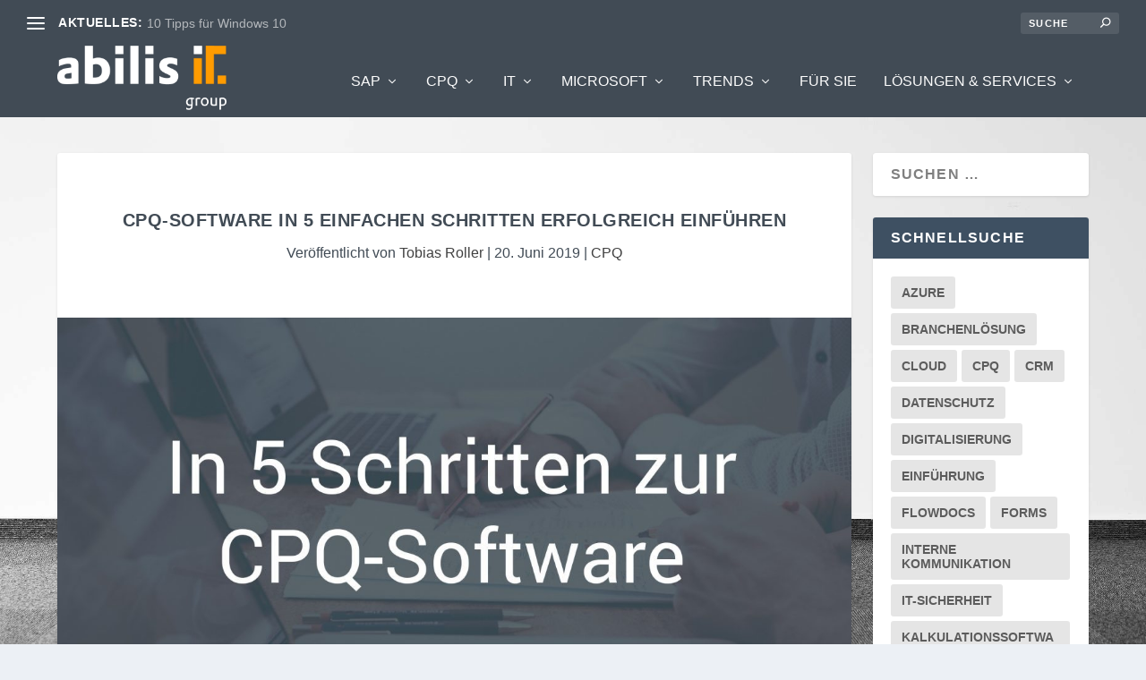

--- FILE ---
content_type: text/html; charset=UTF-8
request_url: https://abilis.de/blog/2019/06/20/cpq-software-erfolgreich-einfuehren/
body_size: 43319
content:
<!DOCTYPE html>
<!--[if IE 6]>
<html id="ie6" lang="de" prefix="og: https://ogp.me/ns#">
<![endif]-->
<!--[if IE 7]>
<html id="ie7" lang="de" prefix="og: https://ogp.me/ns#">
<![endif]-->
<!--[if IE 8]>
<html id="ie8" lang="de" prefix="og: https://ogp.me/ns#">
<![endif]-->
<!--[if !(IE 6) | !(IE 7) | !(IE 8)  ]><!-->
<html lang="de" prefix="og: https://ogp.me/ns#">
<!--<![endif]-->
<head>

	<!-- Google Analytics Opt-Out Cookie-->
<script>
var gaProperty = 'UA-53927646-15';
var disableStr = 'ga-disable-' + gaProperty;
if (document.cookie.indexOf(disableStr + '=true') > -1) {
  window[disableStr] = true;
}
function gaOptout() {
  document.cookie = disableStr + '=true; expires=Thu, 31 Dec 2099 23:59:59 UTC; path=/';
  window[disableStr] = true;
}
</script>

	<!-- Google Tag Manager -->
<script>(function(w,d,s,l,i){w[l]=w[l]||[];w[l].push({'gtm.start':
new Date().getTime(),event:'gtm.js'});var f=d.getElementsByTagName(s)[0],
j=d.createElement(s),dl=l!='dataLayer'?'&l='+l:'';j.async=true;j.src=
'https://www.googletagmanager.com/gtm.js?id='+i+dl;f.parentNode.insertBefore(j,f);
})(window,document,'script','dataLayer','GTM-ND69KCG');</script>
<!-- End Google Tag Manager -->

	<meta charset="UTF-8" />
			
	<meta http-equiv="X-UA-Compatible" content="IE=edge">
	<link rel="pingback" href="https://abilis.de/blog/xmlrpc.php" />

		<!--[if lt IE 9]>
	<script src="https://abilis.de/blog/wp-content/themes/Extra/scripts/ext/html5.js" type="text/javascript"></script>
	<![endif]-->

	<script type="text/javascript">
		document.documentElement.className = 'js';
	</script>

	<script type="text/javascript">
			let jqueryParams=[],jQuery=function(r){return jqueryParams=[...jqueryParams,r],jQuery},$=function(r){return jqueryParams=[...jqueryParams,r],$};window.jQuery=jQuery,window.$=jQuery;let customHeadScripts=!1;jQuery.fn=jQuery.prototype={},$.fn=jQuery.prototype={},jQuery.noConflict=function(r){if(window.jQuery)return jQuery=window.jQuery,$=window.jQuery,customHeadScripts=!0,jQuery.noConflict},jQuery.ready=function(r){jqueryParams=[...jqueryParams,r]},$.ready=function(r){jqueryParams=[...jqueryParams,r]},jQuery.load=function(r){jqueryParams=[...jqueryParams,r]},$.load=function(r){jqueryParams=[...jqueryParams,r]},jQuery.fn.ready=function(r){jqueryParams=[...jqueryParams,r]},$.fn.ready=function(r){jqueryParams=[...jqueryParams,r]};</script>
<!-- Suchmaschinen-Optimierung durch Rank Math PRO - https://rankmath.com/ -->
<title>✅CPQ-Software in 5 einfachen Schritten erfolgreich einführen</title>
<meta name="description" content="In diesem Beitrag erfahren Sie, wie es Ihnen in fünf einfachen Schritten gelingt, eine CPQ-Software in Ihrem Unternehmen zu integrieren und effizient zu nutzen."/>
<meta name="robots" content="follow, index, max-snippet:-1, max-video-preview:-1, max-image-preview:large"/>
<link rel="canonical" href="https://abilis.de/blog/2019/06/20/cpq-software-erfolgreich-einfuehren/" />
<meta property="og:locale" content="de_DE" />
<meta property="og:type" content="article" />
<meta property="og:title" content="✅CPQ-Software in 5 einfachen Schritten erfolgreich einführen" />
<meta property="og:description" content="In diesem Beitrag erfahren Sie, wie es Ihnen in fünf einfachen Schritten gelingt, eine CPQ-Software in Ihrem Unternehmen zu integrieren und effizient zu nutzen." />
<meta property="og:url" content="https://abilis.de/blog/2019/06/20/cpq-software-erfolgreich-einfuehren/" />
<meta property="og:site_name" content="IT und SAP Blog abilis group" />
<meta property="article:tag" content="CPQ" />
<meta property="article:tag" content="Kalkulationssoftware" />
<meta property="article:section" content="CPQ" />
<meta property="og:updated_time" content="2020-06-15T12:40:56+02:00" />
<meta property="og:image" content="https://abilis.de/blog/wp-content/uploads/2019/06/In-5-Schritten-zur-CPQ-Software.jpg" />
<meta property="og:image:secure_url" content="https://abilis.de/blog/wp-content/uploads/2019/06/In-5-Schritten-zur-CPQ-Software.jpg" />
<meta property="og:image:width" content="1920" />
<meta property="og:image:height" content="1080" />
<meta property="og:image:alt" content="CPQ-Software in 5 Schritten einführen" />
<meta property="og:image:type" content="image/jpeg" />
<meta property="article:published_time" content="2019-06-20T08:00:59+02:00" />
<meta property="article:modified_time" content="2020-06-15T12:40:56+02:00" />
<meta name="twitter:card" content="summary_large_image" />
<meta name="twitter:title" content="✅CPQ-Software in 5 einfachen Schritten erfolgreich einführen" />
<meta name="twitter:description" content="In diesem Beitrag erfahren Sie, wie es Ihnen in fünf einfachen Schritten gelingt, eine CPQ-Software in Ihrem Unternehmen zu integrieren und effizient zu nutzen." />
<meta name="twitter:image" content="https://abilis.de/blog/wp-content/uploads/2019/06/In-5-Schritten-zur-CPQ-Software.jpg" />
<script type="application/ld+json" class="rank-math-schema">{"@context":"https://schema.org","@graph":[{"@type":["Person","Organization"],"@id":"https://abilis.de/blog/#person","name":"Jasmin Becker","logo":{"@type":"ImageObject","@id":"https://abilis.de/blog/#logo","url":"https://abilis.de/blog/wp-content/uploads/2017/07/Browser-Icon.png","contentUrl":"https://abilis.de/blog/wp-content/uploads/2017/07/Browser-Icon.png","caption":"Jasmin Becker","inLanguage":"de","width":"71","height":"71"},"image":{"@type":"ImageObject","@id":"https://abilis.de/blog/#logo","url":"https://abilis.de/blog/wp-content/uploads/2017/07/Browser-Icon.png","contentUrl":"https://abilis.de/blog/wp-content/uploads/2017/07/Browser-Icon.png","caption":"Jasmin Becker","inLanguage":"de","width":"71","height":"71"}},{"@type":"WebSite","@id":"https://abilis.de/blog/#website","url":"https://abilis.de/blog","name":"Jasmin Becker","publisher":{"@id":"https://abilis.de/blog/#person"},"inLanguage":"de"},{"@type":"ImageObject","@id":"https://abilis.de/blog/wp-content/uploads/2019/06/In-5-Schritten-zur-CPQ-Software.jpg","url":"https://abilis.de/blog/wp-content/uploads/2019/06/In-5-Schritten-zur-CPQ-Software.jpg","width":"1920","height":"1080","caption":"CPQ-Software in 5 Schritten einf\u00fchren","inLanguage":"de"},{"@type":"WebPage","@id":"https://abilis.de/blog/2019/06/20/cpq-software-erfolgreich-einfuehren/#webpage","url":"https://abilis.de/blog/2019/06/20/cpq-software-erfolgreich-einfuehren/","name":"\u2705CPQ-Software in 5 einfachen Schritten erfolgreich einf\u00fchren","datePublished":"2019-06-20T08:00:59+02:00","dateModified":"2020-06-15T12:40:56+02:00","isPartOf":{"@id":"https://abilis.de/blog/#website"},"primaryImageOfPage":{"@id":"https://abilis.de/blog/wp-content/uploads/2019/06/In-5-Schritten-zur-CPQ-Software.jpg"},"inLanguage":"de"},{"@type":"BlogPosting","headline":"\u2705CPQ-Software in 5 einfachen Schritten erfolgreich einf\u00fchren","datePublished":"2019-06-20T08:00:59+02:00","dateModified":"2020-06-15T12:40:56+02:00","author":{"@type":"Person","name":"Lina Schaefer"},"description":"In diesem Beitrag erfahren Sie, wie es Ihnen in f\u00fcnf einfachen Schritten gelingt, eine CPQ-Software in Ihrem Unternehmen zu integrieren und effizient zu nutzen.","name":"\u2705CPQ-Software in 5 einfachen Schritten erfolgreich einf\u00fchren","@id":"https://abilis.de/blog/2019/06/20/cpq-software-erfolgreich-einfuehren/#schema-54305","isPartOf":{"@id":"https://abilis.de/blog/2019/06/20/cpq-software-erfolgreich-einfuehren/#webpage"},"publisher":{"@id":"https://abilis.de/blog/#person"},"image":{"@id":"https://abilis.de/blog/wp-content/uploads/2019/06/In-5-Schritten-zur-CPQ-Software.jpg"},"inLanguage":"de","mainEntityOfPage":{"@id":"https://abilis.de/blog/2019/06/20/cpq-software-erfolgreich-einfuehren/#webpage"}}]}</script>
<!-- /Rank Math WordPress SEO Plugin -->

<link rel='dns-prefetch' href='//js.hs-scripts.com' />
<link rel="alternate" type="application/rss+xml" title="IT und SAP Blog abilis group &raquo; Feed" href="https://abilis.de/blog/feed/" />
<link rel="alternate" type="application/rss+xml" title="IT und SAP Blog abilis group &raquo; Kommentar-Feed" href="https://abilis.de/blog/comments/feed/" />
<style>[consent-id]:not(.rcb-content-blocker):not([consent-transaction-complete]):not([consent-visual-use-parent^="children:"]):not([consent-confirm]){opacity:0!important;}
.rcb-content-blocker+.rcb-content-blocker-children-fallback~*{display:none!important;}</style><link rel="preload" href="https://abilis.de/blog/wp-content/ff3137155998ccdd7c1a9027a8cd481c/dist/354090518.js?ver=4da9deaa8edb67e014c200f7fb07caf2" as="script" />
<link rel="preload" href="https://abilis.de/blog/wp-content/ff3137155998ccdd7c1a9027a8cd481c/dist/806249309.js?ver=fefcaa1c3eea3a500de03fb37bfd85c1" as="script" />
<link rel="preload" href="https://abilis.de/blog/wp-content/plugins/real-cookie-banner-pro/public/lib/animate.css/animate.min.css?ver=4.1.1" as="style" />
<link rel="alternate" type="application/rss+xml" title="IT und SAP Blog abilis group &raquo; CPQ-Software in 5 einfachen Schritten erfolgreich einführen Kommentar-Feed" href="https://abilis.de/blog/2019/06/20/cpq-software-erfolgreich-einfuehren/feed/" />
<script data-cfasync="false" type="text/javascript" defer src="https://abilis.de/blog/wp-content/ff3137155998ccdd7c1a9027a8cd481c/dist/354090518.js?ver=4da9deaa8edb67e014c200f7fb07caf2" id="real-cookie-banner-pro-vendor-real-cookie-banner-pro-banner-js"></script>
<script type="application/json" data-skip-lazy-load="js-extra" data-skip-moving="true" data-no-defer nitro-exclude data-alt-type="application/ld+json" data-dont-merge data-wpmeteor-nooptimize="true" data-cfasync="false" id="ad3fb5909b9a3957537db5554f96068241-js-extra">{"slug":"real-cookie-banner-pro","textDomain":"real-cookie-banner","version":"5.2.12","restUrl":"https:\/\/abilis.de\/blog\/wp-json\/real-cookie-banner\/v1\/","restNamespace":"real-cookie-banner\/v1","restPathObfuscateOffset":"7cd7e276457152f6","restRoot":"https:\/\/abilis.de\/blog\/wp-json\/","restQuery":{"_v":"5.2.12","_locale":"user"},"restNonce":"1a0b2d0ae8","restRecreateNonceEndpoint":"https:\/\/abilis.de\/blog\/wp-admin\/admin-ajax.php?action=rest-nonce","publicUrl":"https:\/\/abilis.de\/blog\/wp-content\/plugins\/real-cookie-banner-pro\/public\/","chunkFolder":"dist","chunksLanguageFolder":"https:\/\/abilis.de\/blog\/wp-content\/languages\/mo-cache\/real-cookie-banner-pro\/","chunks":{"chunk-config-tab-blocker.lite.js":["de_DE_formal-83d48f038e1cf6148175589160cda67e","de_DE_formal-e051c4c51a9ece7608a571f9dada4712","de_DE_formal-24de88ac89ca0a1363889bd3fd6e1c50","de_DE_formal-93ec68381a9f458fbce3acbccd434479"],"chunk-config-tab-blocker.pro.js":["de_DE_formal-ddf5ae983675e7b6eec2afc2d53654a2","de_DE_formal-ad0fc0f9f96d053303b1ede45a238984","de_DE_formal-e516a6866b9a31db231ab92dedaa8b29","de_DE_formal-1aac2e7f59d941d7ed1061d1018d2957"],"chunk-config-tab-consent.lite.js":["de_DE_formal-3823d7521a3fc2857511061e0d660408"],"chunk-config-tab-consent.pro.js":["de_DE_formal-9cb9ecf8c1e8ce14036b5f3a5e19f098"],"chunk-config-tab-cookies.lite.js":["de_DE_formal-1a51b37d0ef409906245c7ed80d76040","de_DE_formal-e051c4c51a9ece7608a571f9dada4712","de_DE_formal-24de88ac89ca0a1363889bd3fd6e1c50"],"chunk-config-tab-cookies.pro.js":["de_DE_formal-572ee75deed92e7a74abba4b86604687","de_DE_formal-ad0fc0f9f96d053303b1ede45a238984","de_DE_formal-e516a6866b9a31db231ab92dedaa8b29"],"chunk-config-tab-dashboard.lite.js":["de_DE_formal-f843c51245ecd2b389746275b3da66b6"],"chunk-config-tab-dashboard.pro.js":["de_DE_formal-ae5ae8f925f0409361cfe395645ac077"],"chunk-config-tab-import.lite.js":["de_DE_formal-66df94240f04843e5a208823e466a850"],"chunk-config-tab-import.pro.js":["de_DE_formal-e5fee6b51986d4ff7a051d6f6a7b076a"],"chunk-config-tab-licensing.lite.js":["de_DE_formal-e01f803e4093b19d6787901b9591b5a6"],"chunk-config-tab-licensing.pro.js":["de_DE_formal-4918ea9704f47c2055904e4104d4ffba"],"chunk-config-tab-scanner.lite.js":["de_DE_formal-b10b39f1099ef599835c729334e38429"],"chunk-config-tab-scanner.pro.js":["de_DE_formal-752a1502ab4f0bebfa2ad50c68ef571f"],"chunk-config-tab-settings.lite.js":["de_DE_formal-37978e0b06b4eb18b16164a2d9c93a2c"],"chunk-config-tab-settings.pro.js":["de_DE_formal-e59d3dcc762e276255c8989fbd1f80e3"],"chunk-config-tab-tcf.lite.js":["de_DE_formal-4f658bdbf0aa370053460bc9e3cd1f69","de_DE_formal-e051c4c51a9ece7608a571f9dada4712","de_DE_formal-93ec68381a9f458fbce3acbccd434479"],"chunk-config-tab-tcf.pro.js":["de_DE_formal-e1e83d5b8a28f1f91f63b9de2a8b181a","de_DE_formal-ad0fc0f9f96d053303b1ede45a238984","de_DE_formal-1aac2e7f59d941d7ed1061d1018d2957"]},"others":{"customizeValuesBanner":"{\"layout\":{\"type\":\"dialog\",\"maxHeightEnabled\":false,\"maxHeight\":740,\"dialogMaxWidth\":530,\"dialogPosition\":\"middleCenter\",\"dialogMargin\":[0,0,0,0],\"bannerPosition\":\"bottom\",\"bannerMaxWidth\":1024,\"dialogBorderRadius\":10,\"borderRadius\":45,\"animationIn\":\"slideInUp\",\"animationInDuration\":500,\"animationInOnlyMobile\":true,\"animationOut\":\"none\",\"animationOutDuration\":500,\"animationOutOnlyMobile\":true,\"overlay\":true,\"overlayBg\":\"#000000\",\"overlayBgAlpha\":38,\"overlayBlur\":2},\"decision\":{\"acceptAll\":\"button\",\"acceptEssentials\":\"button\",\"showCloseIcon\":true,\"acceptIndividual\":\"link\",\"buttonOrder\":\"all,essential,save,individual\",\"showGroups\":false,\"groupsFirstView\":false,\"saveButton\":\"always\"},\"design\":{\"bg\":\"#ffffff\",\"textAlign\":\"center\",\"linkTextDecoration\":\"none\",\"borderWidth\":0,\"borderColor\":\"#ffffff\",\"fontSize\":13,\"fontColor\":\"#414b55\",\"fontInheritFamily\":true,\"fontFamily\":\"Arial, Helvetica, sans-serif\",\"fontWeight\":\"normal\",\"boxShadowEnabled\":true,\"boxShadowOffsetX\":0,\"boxShadowOffsetY\":5,\"boxShadowBlurRadius\":13,\"boxShadowSpreadRadius\":0,\"boxShadowColor\":\"#000000\",\"boxShadowColorAlpha\":20},\"headerDesign\":{\"inheritBg\":true,\"bg\":\"#f4f4f4\",\"inheritTextAlign\":true,\"textAlign\":\"center\",\"padding\":[17,20,15,20],\"logo\":\"\",\"logoRetina\":\"\",\"logoMaxHeight\":40,\"logoPosition\":\"left\",\"logoMargin\":[5,15,5,15],\"fontSize\":20,\"fontColor\":\"#414b55\",\"fontInheritFamily\":true,\"fontFamily\":\"Arial, Helvetica, sans-serif\",\"fontWeight\":\"normal\",\"borderWidth\":1,\"borderColor\":\"#efefef\"},\"bodyDesign\":{\"padding\":[15,20,5,20],\"descriptionInheritFontSize\":true,\"descriptionFontSize\":13,\"dottedGroupsInheritFontSize\":true,\"dottedGroupsFontSize\":13,\"dottedGroupsBulletColor\":\"#15779b\",\"teachingsInheritTextAlign\":true,\"teachingsTextAlign\":\"center\",\"teachingsSeparatorActive\":true,\"teachingsSeparatorWidth\":50,\"teachingsSeparatorHeight\":0,\"teachingsSeparatorColor\":\"#ff9b00\",\"teachingsInheritFontSize\":false,\"teachingsFontSize\":12,\"teachingsInheritFontColor\":false,\"teachingsFontColor\":\"#7c7c7c\",\"accordionMargin\":[10,0,5,0],\"accordionPadding\":[5,10,5,10],\"accordionArrowType\":\"outlined\",\"accordionArrowColor\":\"#15779b\",\"accordionBg\":\"#ffffff\",\"accordionActiveBg\":\"#f9f9f9\",\"accordionHoverBg\":\"#efefef\",\"accordionBorderWidth\":1,\"accordionBorderColor\":\"#efefef\",\"accordionTitleFontSize\":12,\"accordionTitleFontColor\":\"#2b2b2b\",\"accordionTitleFontWeight\":\"normal\",\"accordionDescriptionMargin\":[5,0,0,0],\"accordionDescriptionFontSize\":12,\"accordionDescriptionFontColor\":\"#828282\",\"accordionDescriptionFontWeight\":\"normal\",\"acceptAllOneRowLayout\":false,\"acceptAllPadding\":[10,10,10,10],\"acceptAllBg\":\"#414b55\",\"acceptAllTextAlign\":\"center\",\"acceptAllFontSize\":18,\"acceptAllFontColor\":\"#ffffff\",\"acceptAllFontWeight\":\"normal\",\"acceptAllBorderWidth\":0,\"acceptAllBorderColor\":\"#000000\",\"acceptAllHoverBg\":\"#ff9b00\",\"acceptAllHoverFontColor\":\"#ffffff\",\"acceptAllHoverBorderColor\":\"#000000\",\"acceptEssentialsUseAcceptAll\":true,\"acceptEssentialsButtonType\":\"\",\"acceptEssentialsPadding\":[10,10,10,10],\"acceptEssentialsBg\":\"#efefef\",\"acceptEssentialsTextAlign\":\"center\",\"acceptEssentialsFontSize\":18,\"acceptEssentialsFontColor\":\"#0a0a0a\",\"acceptEssentialsFontWeight\":\"normal\",\"acceptEssentialsBorderWidth\":0,\"acceptEssentialsBorderColor\":\"#000000\",\"acceptEssentialsHoverBg\":\"#e8e8e8\",\"acceptEssentialsHoverFontColor\":\"#000000\",\"acceptEssentialsHoverBorderColor\":\"#000000\",\"acceptIndividualPadding\":[5,5,5,5],\"acceptIndividualBg\":\"#ffffff\",\"acceptIndividualTextAlign\":\"center\",\"acceptIndividualFontSize\":15,\"acceptIndividualFontColor\":\"#414b55\",\"acceptIndividualFontWeight\":\"normal\",\"acceptIndividualBorderWidth\":0,\"acceptIndividualBorderColor\":\"#000000\",\"acceptIndividualHoverBg\":\"#ffffff\",\"acceptIndividualHoverFontColor\":\"#ff9b00\",\"acceptIndividualHoverBorderColor\":\"#000000\"},\"footerDesign\":{\"poweredByLink\":false,\"inheritBg\":false,\"bg\":\"#fcfcfc\",\"inheritTextAlign\":true,\"textAlign\":\"center\",\"padding\":[10,20,15,20],\"fontSize\":14,\"fontColor\":\"#414b55\",\"fontInheritFamily\":true,\"fontFamily\":\"Arial, Helvetica, sans-serif\",\"fontWeight\":\"normal\",\"hoverFontColor\":\"#ff9b00\",\"borderWidth\":1,\"borderColor\":\"#efefef\",\"languageSwitcher\":\"flags\"},\"texts\":{\"headline\":\"Privatsph\\u00e4re-Einstellungen\",\"description\":\"Wir verwenden Cookies und \\u00e4hnliche Technologien auf unserer Website und verarbeiten Ihre Daten (z.B. IP-Adresse), um z.B. unseren Live-Chat bereitzustellen, Inhalte zu personalisieren oder Zugriffe auf unsere Website zu analysieren. Die Datenverarbeitung kann auch erst in Folge gesetzter Cookies stattfinden. Wir teilen diese Daten nur f\\u00fcr die Bereitstellung unserer Dienste mit Dritten, die wir in den Privatsph\\u00e4re-Einstellungen benennen.<br \\\/><br \\\/>Die Datenverarbeitung kann mit Ihrer Einwilligung oder auf Basis eines berechtigten Interesses erfolgen, dem Sie in den Privatsph\\u00e4re-Einstellungen widersprechen k\\u00f6nnen. Sie haben das Recht, nicht einzuwilligen und Ihre Einwilligung zu einem sp\\u00e4teren Zeitpunkt zu \\u00e4ndern oder zu widerrufen. <br \\\/>Weitere Informationen finden Sie in unserer {{privacyPolicy}}Datenschutzerkl\\u00e4rung{{\\\/privacyPolicy}}.\",\"acceptAll\":\"Alle akzeptieren\",\"acceptEssentials\":\"Weiter ohne Einwilligung\",\"acceptIndividual\":\"Einstellungen individuell festlegen\",\"poweredBy\":\"2\",\"dataProcessingInUnsafeCountries\":\"Einige Dienste verarbeiten personenbezogene Daten in unsicheren Drittl\\u00e4ndern. Indem Sie in die Nutzung dieser Services einwilligen, erkl\\u00e4ren Sie sich auch mit der Verarbeitung Ihrer Daten in diesen unsicheren Drittl\\u00e4ndern gem\\u00e4\\u00df {{legalBasis}} einverstanden. Dies birgt das Risiko, dass Ihre Daten von Beh\\u00f6rden zu Kontroll- und \\u00dcberwachungszwecken verarbeitet werden, m\\u00f6glicherweise ohne die M\\u00f6glichkeit eines Rechtsbehelfs.\",\"ageNoticeBanner\":\"\",\"ageNoticeBlocker\":\"\",\"listServicesNotice\":\"\",\"listServicesLegitimateInterestNotice\":\"Au\\u00dferdem werden die {{services}} auf der Grundlage eines berechtigten Interesses geladen.\",\"tcfStacksCustomName\":\"Services mit verschiedenen Zwecken au\\u00dferhalb des TCF-Standards\",\"tcfStacksCustomDescription\":\"Services, die Einwilligungen nicht \\u00fcber den TCF-Standard, sondern \\u00fcber andere Technologien teilen. Diese werden nach ihrem Zweck in mehrere Gruppen unterteilt. Einige davon werden aufgrund eines berechtigten Interesses genutzt (z.B. Gefahrenabwehr), andere werden nur mit deiner Einwilligung genutzt. Details zu den einzelnen Gruppen und Zwecken der Services findest du in den individuellen Privatsph\\u00e4re-Einstellungen.\",\"consentForwardingExternalHosts\":\"Deine Einwilligung gilt auch auf {{websites}}.\",\"blockerHeadline\":\"{{name}} aufgrund von Privatsph\\u00e4re-Einstellungen blockiert\",\"blockerLinkShowMissing\":\"Zeige alle Services, denen du noch zustimmen musst\",\"blockerLoadButton\":\"Services akzeptieren und Inhalte laden\",\"blockerAcceptInfo\":\"Wenn Sie die blockierten Inhalte laden, werden Ihre Datenschutzeinstellungen angepasst. Inhalte aus diesem Service werden in Zukunft nicht mehr blockiert.\",\"stickyHistory\":\"Historie der Privatsph\\u00e4re-Einstellungen\",\"stickyRevoke\":\"Einwilligungen widerrufen\",\"stickyRevokeSuccessMessage\":\"Sie haben Ihre Einwilligung f\\u00fcr Services mit ihren Cookies und der Verarbeitung personenbezogener Daten erfolgreich widerrufen. Die Seite wird jetzt neu geladen!\",\"stickyChange\":\"Privatsph\\u00e4re-Einstellungen \\u00e4ndern\"},\"individualLayout\":{\"inheritDialogMaxWidth\":false,\"dialogMaxWidth\":970,\"inheritBannerMaxWidth\":true,\"bannerMaxWidth\":1980,\"descriptionTextAlign\":\"left\"},\"group\":{\"checkboxBg\":\"#f0f0f0\",\"checkboxBorderWidth\":1,\"checkboxBorderColor\":\"#d2d2d2\",\"checkboxActiveColor\":\"#ffffff\",\"checkboxActiveBg\":\"#ff9b00\",\"checkboxActiveBorderColor\":\"#ff9b00\",\"groupInheritBg\":true,\"groupBg\":\"#f4f4f4\",\"groupPadding\":[15,15,15,15],\"groupSpacing\":10,\"groupBorderRadius\":5,\"groupBorderWidth\":1,\"groupBorderColor\":\"#f4f4f4\",\"headlineFontSize\":16,\"headlineFontWeight\":\"normal\",\"headlineFontColor\":\"#2b2b2b\",\"descriptionFontSize\":14,\"descriptionFontColor\":\"#7c7c7c\",\"linkColor\":\"#7c7c7c\",\"linkHoverColor\":\"#2b2b2b\",\"detailsHideLessRelevant\":true},\"saveButton\":{\"useAcceptAll\":true,\"type\":\"button\",\"padding\":[10,10,10,10],\"bg\":\"#efefef\",\"textAlign\":\"center\",\"fontSize\":18,\"fontColor\":\"#0a0a0a\",\"fontWeight\":\"normal\",\"borderWidth\":0,\"borderColor\":\"#000000\",\"hoverBg\":\"#e8e8e8\",\"hoverFontColor\":\"#000000\",\"hoverBorderColor\":\"#000000\"},\"individualTexts\":{\"headline\":\"Individuelle Privatsph\\u00e4re-Einstellungen\",\"description\":\"Wir verwenden Cookies und \\u00e4hnliche Technologien auf unserer Website und verarbeiten Ihre Daten (z.B. IP-Adresse), um z.B. unseren Live-Chat bereitzustellen, Inhalte zu personalisieren oder Zugriffe auf unsere Website zu analysieren. Die Datenverarbeitung kann auch erst in Folge gesetzter Cookies stattfinden. Wir teilen diese Daten nur f\\u00fcr die Bereitstellung unserer Dienste mit Dritten, die wir in den Privatsph\\u00e4re-Einstellungen benennen.<br \\\/><br \\\/>Die Datenverarbeitung kann mit Ihrer Einwilligung oder auf Basis eines berechtigten Interesses erfolgen, dem Sie in den Privatsph\\u00e4re-Einstellungen widersprechen k\\u00f6nnen. Sie haben das Recht, nicht <br \\\/>einzuwilligen und Ihre Einwilligung zu einem sp\\u00e4teren Zeitpunkt zu <br \\\/>\\u00e4ndern oder zu widerrufen. <br \\\/>Weitere Informationen finden Sie in unserer {{privacyPolicy}}Datenschutzerkl\\u00e4rung{{\\\/privacyPolicy}}.\",\"save\":\"Individuelle Auswahlen speichern\",\"showMore\":\"Service-Informationen anzeigen\",\"hideMore\":\"Service-Informationen ausblenden\",\"postamble\":\"\"},\"mobile\":{\"enabled\":true,\"maxHeight\":400,\"hideHeader\":false,\"alignment\":\"center\",\"scalePercent\":90,\"scalePercentVertical\":-50},\"sticky\":{\"enabled\":false,\"animationsEnabled\":true,\"alignment\":\"left\",\"bubbleBorderRadius\":50,\"icon\":\"fingerprint\",\"iconCustom\":\"\",\"iconCustomRetina\":\"\",\"iconSize\":30,\"iconColor\":\"#ffffff\",\"bubbleMargin\":[10,20,20,20],\"bubblePadding\":15,\"bubbleBg\":\"#15779b\",\"bubbleBorderWidth\":0,\"bubbleBorderColor\":\"#10556f\",\"boxShadowEnabled\":true,\"boxShadowOffsetX\":0,\"boxShadowOffsetY\":2,\"boxShadowBlurRadius\":5,\"boxShadowSpreadRadius\":1,\"boxShadowColor\":\"#105b77\",\"boxShadowColorAlpha\":40,\"bubbleHoverBg\":\"#ffffff\",\"bubbleHoverBorderColor\":\"#000000\",\"hoverIconColor\":\"#000000\",\"hoverIconCustom\":\"\",\"hoverIconCustomRetina\":\"\",\"menuFontSize\":16,\"menuBorderRadius\":5,\"menuItemSpacing\":10,\"menuItemPadding\":[5,10,5,10]},\"customCss\":{\"css\":\"\",\"antiAdBlocker\":\"y\"}}","isPro":true,"showProHints":false,"proUrl":"https:\/\/devowl.io\/de\/go\/real-cookie-banner?source=rcb-lite","showLiteNotice":false,"frontend":{"groups":"[{\"id\":132,\"name\":\"Essenziell\",\"slug\":\"essenziell\",\"description\":\"Essenzielle Services sind f\\u00fcr die grundlegende Funktionalit\\u00e4t der Website erforderlich. Sie enthalten nur technisch notwendige Services. Diesen Services kann nicht widersprochen werden.\",\"isEssential\":true,\"isDefault\":true,\"items\":[{\"id\":9358,\"name\":\"Real Cookie Banner\",\"purpose\":\"Real Cookie Banner bittet Website-Besucher um die Einwilligung zum Setzen von Cookies und zur Verarbeitung personenbezogener Daten. Dazu wird jedem Website-Besucher eine UUID (pseudonyme Identifikation des Nutzers) zugewiesen, die bis zum Ablauf des Cookies zur Speicherung der Einwilligung g\\u00fcltig ist. Cookies werden dazu verwendet, um zu testen, ob Cookies gesetzt werden k\\u00f6nnen, um Referenz auf die dokumentierte Einwilligung zu speichern, um zu speichern, in welche Services aus welchen Service-Gruppen der Besucher eingewilligt hat, und, falls Einwilligung nach dem Transparency & Consent Framework (TCF) eingeholt werden, um die Einwilligungen in TCF Partner, Zwecke, besondere Zwecke, Funktionen und besondere Funktionen zu speichern. Im Rahmen der Darlegungspflicht nach DSGVO wird die erhobene Einwilligung vollumf\\u00e4nglich dokumentiert. Dazu z\\u00e4hlt neben den Services und Service-Gruppen, in welche der Besucher eingewilligt hat, und falls Einwilligung nach dem TCF Standard eingeholt werden, in welche TCF Partner, Zwecke und Funktionen der Besucher eingewilligt hat, alle Einstellungen des Cookie Banners zum Zeitpunkt der Einwilligung als auch die technischen Umst\\u00e4nde (z.B. Gr\\u00f6\\u00dfe des Sichtbereichs bei der Einwilligung) und die Nutzerinteraktionen (z.B. Klick auf Buttons), die zur Einwilligung gef\\u00fchrt haben. Die Einwilligung wird pro Sprache einmal erhoben.\",\"providerContact\":{\"phone\":\"\",\"email\":\"\",\"link\":\"\"},\"isProviderCurrentWebsite\":true,\"provider\":\"IT und SAP Blog abilis group\",\"uniqueName\":\"real-cookie-banner\",\"isEmbeddingOnlyExternalResources\":false,\"legalBasis\":\"legal-requirement\",\"dataProcessingInCountries\":[],\"dataProcessingInCountriesSpecialTreatments\":[],\"technicalDefinitions\":[{\"type\":\"http\",\"name\":\"real_cookie_banner*\",\"host\":\".abilis.de\",\"duration\":365,\"durationUnit\":\"d\",\"isSessionDuration\":false,\"purpose\":\"Eindeutiger Identifikator f\\u00fcr die Einwilligung, aber nicht f\\u00fcr den Website-Besucher. Revisionshash f\\u00fcr die Einstellungen des Cookie-Banners (Texte, Farben, Funktionen, Servicegruppen, Dienste, Content Blocker usw.). IDs f\\u00fcr eingewilligte Services und Service-Gruppen.\"},{\"type\":\"http\",\"name\":\"real_cookie_banner*-tcf\",\"host\":\".abilis.de\",\"duration\":365,\"durationUnit\":\"d\",\"isSessionDuration\":false,\"purpose\":\"Im Rahmen von TCF gesammelte Einwilligungen, die im TC-String-Format gespeichert werden, einschlie\\u00dflich TCF-Vendoren, -Zwecke, -Sonderzwecke, -Funktionen und -Sonderfunktionen.\"},{\"type\":\"http\",\"name\":\"real_cookie_banner*-gcm\",\"host\":\".abilis.de\",\"duration\":365,\"durationUnit\":\"d\",\"isSessionDuration\":false,\"purpose\":\"Die im Google Consent Mode gesammelten Einwilligungen in die verschiedenen Einwilligungstypen (Zwecke) werden f\\u00fcr alle mit dem Google Consent Mode kompatiblen Services gespeichert.\"},{\"type\":\"http\",\"name\":\"real_cookie_banner-test\",\"host\":\".abilis.de\",\"duration\":365,\"durationUnit\":\"d\",\"isSessionDuration\":false,\"purpose\":\"Cookie, der gesetzt wurde, um die Funktionalit\\u00e4t von HTTP-Cookies zu testen. Wird sofort nach dem Test gel\\u00f6scht.\"},{\"type\":\"local\",\"name\":\"real_cookie_banner*\",\"host\":\"http:\\\/\\\/abilis.de\",\"duration\":1,\"durationUnit\":\"d\",\"isSessionDuration\":false,\"purpose\":\"Eindeutiger Identifikator f\\u00fcr die Einwilligung, aber nicht f\\u00fcr den Website-Besucher. Revisionshash f\\u00fcr die Einstellungen des Cookie-Banners (Texte, Farben, Funktionen, Service-Gruppen, Services, Content Blocker usw.). IDs f\\u00fcr eingewilligte Services und Service-Gruppen. Wird nur solange gespeichert, bis die Einwilligung auf dem Website-Server dokumentiert ist.\"},{\"type\":\"local\",\"name\":\"real_cookie_banner*-tcf\",\"host\":\"http:\\\/\\\/abilis.de\",\"duration\":1,\"durationUnit\":\"d\",\"isSessionDuration\":false,\"purpose\":\"Im Rahmen von TCF gesammelte Einwilligungen werden im TC-String-Format gespeichert, einschlie\\u00dflich TCF Vendoren, Zwecke, besondere Zwecke, Funktionen und besondere Funktionen. Wird nur solange gespeichert, bis die Einwilligung auf dem Website-Server dokumentiert ist.\"},{\"type\":\"local\",\"name\":\"real_cookie_banner*-gcm\",\"host\":\"http:\\\/\\\/abilis.de\",\"duration\":1,\"durationUnit\":\"d\",\"isSessionDuration\":false,\"purpose\":\"Im Rahmen des Google Consent Mode erfasste Einwilligungen werden f\\u00fcr alle mit dem Google Consent Mode kompatiblen Services in Einwilligungstypen (Zwecke) gespeichert. Wird nur solange gespeichert, bis die Einwilligung auf dem Website-Server dokumentiert ist.\"},{\"type\":\"local\",\"name\":\"real_cookie_banner-consent-queue*\",\"host\":\"http:\\\/\\\/abilis.de\",\"duration\":1,\"durationUnit\":\"d\",\"isSessionDuration\":false,\"purpose\":\"Lokale Zwischenspeicherung (Caching) der Auswahl im Cookie-Banner, bis der Server die Einwilligung dokumentiert; Dokumentation periodisch oder bei Seitenwechseln versucht, wenn der Server nicht verf\\u00fcgbar oder \\u00fcberlastet ist.\"}],\"codeDynamics\":[],\"providerPrivacyPolicyUrl\":\"https:\\\/\\\/abilis.de\\\/blog\\\/datenschutzerklaerung\\\/\",\"providerLegalNoticeUrl\":\"https:\\\/\\\/abilis.de\\\/blog\\\/impressum\\\/\",\"tagManagerOptInEventName\":\"\",\"tagManagerOptOutEventName\":\"\",\"googleConsentModeConsentTypes\":[],\"executePriority\":10,\"codeOptIn\":\"\",\"executeCodeOptInWhenNoTagManagerConsentIsGiven\":false,\"codeOptOut\":\"\",\"executeCodeOptOutWhenNoTagManagerConsentIsGiven\":false,\"deleteTechnicalDefinitionsAfterOptOut\":false,\"codeOnPageLoad\":\"\",\"presetId\":\"real-cookie-banner\"},{\"id\":9359,\"name\":\"WPML\",\"purpose\":\"WPML ist ein Mehrsprachen-System f\\u00fcr WordPress-Websites. Die Cookies speichern die Sprache des Nutzers und k\\u00f6nnen den Nutzer auf die Version der Webseite umleiten, die der Sprache des Browsers des Nutzers entspricht.\",\"providerContact\":{\"phone\":\"\",\"email\":\"\",\"link\":\"\"},\"isProviderCurrentWebsite\":true,\"provider\":\"abilis group\",\"uniqueName\":\"wpml\",\"isEmbeddingOnlyExternalResources\":false,\"legalBasis\":\"consent\",\"dataProcessingInCountries\":[],\"dataProcessingInCountriesSpecialTreatments\":[],\"technicalDefinitions\":[{\"type\":\"http\",\"name\":\"wp-wpml_current_language\",\"host\":\"www.abilis.de\",\"duration\":1,\"durationUnit\":\"d\",\"isSessionDuration\":false,\"purpose\":\"\"},{\"type\":\"indexedDb\",\"name\":\"wp-wpml_current_admin_language_*\",\"host\":\"www.abilis.de\",\"duration\":1,\"durationUnit\":\"d\",\"isSessionDuration\":false,\"purpose\":\"\"},{\"type\":\"http\",\"name\":\"_icl_visitor_lang_js\",\"host\":\"www.abilis.de\",\"duration\":0,\"durationUnit\":\"y\",\"isSessionDuration\":true,\"purpose\":\"\"},{\"type\":\"http\",\"name\":\"wpml_browser_redirect_test\",\"host\":\"www.abilis.de\",\"duration\":0,\"durationUnit\":\"y\",\"isSessionDuration\":true,\"purpose\":\"\"}],\"codeDynamics\":[],\"providerPrivacyPolicyUrl\":\"https:\\\/\\\/www.abilis.de\\\/datenschutz\\\/\",\"providerLegalNoticeUrl\":\"https:\\\/\\\/www.abilis.de\\\/impressum\\\/\",\"tagManagerOptInEventName\":\"\",\"tagManagerOptOutEventName\":\"\",\"googleConsentModeConsentTypes\":[],\"executePriority\":10,\"codeOptIn\":\"\",\"executeCodeOptInWhenNoTagManagerConsentIsGiven\":false,\"codeOptOut\":\"\",\"executeCodeOptOutWhenNoTagManagerConsentIsGiven\":false,\"deleteTechnicalDefinitionsAfterOptOut\":false,\"codeOnPageLoad\":\"\",\"presetId\":\"wpml\"}]},{\"id\":133,\"name\":\"Funktional\",\"slug\":\"funktional\",\"description\":\"Funktionale Services sind notwendig, um \\u00fcber die wesentliche Funktionalit\\u00e4t der Website hinausgehende Features wie h\\u00fcbschere Schriftarten, Videowiedergabe oder interaktive Web 2.0-Features bereitzustellen. Inhalte von z.B. Video- und Social Media-Plattformen sind standardm\\u00e4\\u00dfig gesperrt und k\\u00f6nnen zugestimmt werden. Wenn dem Service zugestimmt wird, werden diese Inhalte automatisch ohne weitere manuelle Einwilligung geladen.\",\"isEssential\":false,\"isDefault\":true,\"items\":[{\"id\":9360,\"name\":\"tawk.to (Chat)\",\"purpose\":\"tawk.to ist ein Kundendienst-Tool, dass einen Live-Chat f\\u00fcr Webseiten anbietet. Die Cookies werden verwendet, um den Benutzer zu identifizieren, fr\\u00fchere Nachrichten mit seinem Chat-Verlauf zu verkn\\u00fcpfen und detaillierte Statistiken \\u00fcber sein Verhalten zu sammeln.\",\"providerContact\":{\"phone\":\"\",\"email\":\"\",\"link\":\"\"},\"isProviderCurrentWebsite\":false,\"provider\":\"tawk.to Inc.\",\"uniqueName\":\"tawk-to-chat-2\",\"isEmbeddingOnlyExternalResources\":false,\"legalBasis\":\"consent\",\"dataProcessingInCountries\":[\"US\"],\"dataProcessingInCountriesSpecialTreatments\":[],\"technicalDefinitions\":[{\"type\":\"http\",\"name\":\"__tawkuuid\",\"host\":\".www.abilis.de\",\"duration\":6,\"durationUnit\":\"mo\",\"isSessionDuration\":false,\"purpose\":\"\"},{\"type\":\"http\",\"name\":\"TawkConnectionTime\",\"host\":\"www.abilis.de\",\"duration\":0,\"durationUnit\":\"y\",\"isSessionDuration\":true,\"purpose\":\"\"},{\"type\":\"local\",\"name\":\"twk_*\",\"host\":\"www.abilis.de\",\"duration\":0,\"durationUnit\":\"y\",\"isSessionDuration\":false,\"purpose\":\"\"}],\"codeDynamics\":[],\"providerPrivacyPolicyUrl\":\"https:\\\/\\\/www.tawk.to\\\/privacy-policy\\\/\",\"providerLegalNoticeUrl\":\"\",\"tagManagerOptInEventName\":\"\",\"tagManagerOptOutEventName\":\"\",\"googleConsentModeConsentTypes\":[],\"executePriority\":10,\"codeOptIn\":\"base64-encoded:[base64]\",\"executeCodeOptInWhenNoTagManagerConsentIsGiven\":false,\"codeOptOut\":\"\",\"executeCodeOptOutWhenNoTagManagerConsentIsGiven\":false,\"deleteTechnicalDefinitionsAfterOptOut\":true,\"codeOnPageLoad\":\"\",\"presetId\":\"tawk-to-chat\"}]},{\"id\":136,\"name\":\"Statistik\",\"slug\":\"statistik\",\"description\":\"Statistik-Services werden ben\\u00f6tigt, um pseudonymisierte Daten \\u00fcber die Besucher der Website zu sammeln. Die Daten erm\\u00f6glichen es uns, die Besucher besser zu verstehen und die Website zu optimieren.\",\"isEssential\":false,\"isDefault\":true,\"items\":[{\"id\":9361,\"name\":\"etracker: Basis-Tracking\",\"purpose\":\"etracker wird zur Erstellung detaillierter Statistiken \\u00fcber das Nutzerverhalten auf der Website eingesetzt. Mit den erhobenen Daten wird unser Online-Angebot und unseres Webauftritt optimiert. Die Daten, die m\\u00f6glicherweise einen Bezug zu einer einzelnen Person zulassen, wie die IP-Adresse, Anmelde- oder Ger\\u00e4tekennungen, werden fr\\u00fchestm\\u00f6glich anonymisiert oder pseudonymisiert. Eine andere Verwendung, Zusammenf\\u00fchrung mit anderen Daten oder eine Weitergabe an Dritte erfolgt nicht. Die mit etracker erzeugten Daten werden von etracker ausschlie\\u00dflich in Deutschland verarbeitet und gespeichert und unterliegen damit den strengen Datenschutzgesetzen. Wir verwenden keine Cookies f\\u00fcr diese Web-Analyse.\",\"providerContact\":{\"phone\":\"\",\"email\":\"\",\"link\":\"\"},\"isProviderCurrentWebsite\":false,\"provider\":\"etracker GmbH\",\"uniqueName\":\"etracker\",\"isEmbeddingOnlyExternalResources\":true,\"legalBasis\":\"legitimate-interest\",\"dataProcessingInCountries\":[],\"dataProcessingInCountriesSpecialTreatments\":[],\"technicalDefinitions\":[{\"type\":\"http\",\"name\":\"\",\"host\":\"\",\"duration\":0,\"durationUnit\":\"y\",\"isSessionDuration\":false,\"purpose\":\"\"}],\"codeDynamics\":[],\"providerPrivacyPolicyUrl\":\"https:\\\/\\\/www.etracker.com\\\/datenschutzerklaerung\\\/\",\"providerLegalNoticeUrl\":\"\",\"tagManagerOptInEventName\":\"\",\"tagManagerOptOutEventName\":\"\",\"googleConsentModeConsentTypes\":[],\"executePriority\":10,\"codeOptIn\":\"\",\"executeCodeOptInWhenNoTagManagerConsentIsGiven\":false,\"codeOptOut\":\"\",\"executeCodeOptOutWhenNoTagManagerConsentIsGiven\":false,\"deleteTechnicalDefinitionsAfterOptOut\":false,\"codeOnPageLoad\":\"\",\"presetId\":\"etracker\"}]}]","links":[{"id":9439,"label":"Datenschutzerkl\u00e4rung","pageType":"privacyPolicy","isExternalUrl":false,"pageId":4450,"url":"https:\/\/abilis.de\/blog\/datenschutzerklaerung\/","hideCookieBanner":true,"isTargetBlank":true},{"id":9440,"label":"Impressum","pageType":"legalNotice","isExternalUrl":false,"pageId":4446,"url":"https:\/\/abilis.de\/blog\/impressum\/","hideCookieBanner":true,"isTargetBlank":true}],"websiteOperator":{"address":"","country":"","contactEmail":"base64-encoded:bWFya2V0aW5nQGFiaWxpcy5kZQ==","contactPhone":"","contactFormUrl":false},"blocker":[{"id":9363,"name":"tawk.to (Chat)","description":"","rules":["*embed.tawk.to*","Tawk_API"],"criteria":"services","tcfVendors":[],"tcfPurposes":[1],"services":[],"isVisual":false,"visualType":"default","visualMediaThumbnail":0,"visualContentType":"","isVisualDarkMode":false,"visualBlur":0,"visualDownloadThumbnail":false,"visualHeroButtonText":"","shouldForceToShowVisual":false,"presetId":"tawk-to-chat","visualThumbnail":null}],"languageSwitcher":[],"predefinedDataProcessingInSafeCountriesLists":{"GDPR":["AT","BE","BG","HR","CY","CZ","DK","EE","FI","FR","DE","GR","HU","IE","IS","IT","LI","LV","LT","LU","MT","NL","NO","PL","PT","RO","SK","SI","ES","SE"],"DSG":["CH"],"GDPR+DSG":[],"ADEQUACY_EU":["AD","AR","CA","FO","GG","IL","IM","JP","JE","NZ","KR","CH","GB","UY","US"],"ADEQUACY_CH":["DE","AD","AR","AT","BE","BG","CA","CY","HR","DK","ES","EE","FI","FR","GI","GR","GG","HU","IM","FO","IE","IS","IL","IT","JE","LV","LI","LT","LU","MT","MC","NO","NZ","NL","PL","PT","CZ","RO","GB","SK","SI","SE","UY","US"]},"decisionCookieName":"real_cookie_banner-v:3_blog:1_path:84d9f35","revisionHash":"28352985f796e703f7d32a79f717939b","territorialLegalBasis":["gdpr-eprivacy"],"setCookiesViaManager":"none","isRespectDoNotTrack":false,"failedConsentDocumentationHandling":"essentials","isAcceptAllForBots":true,"isDataProcessingInUnsafeCountries":false,"isAgeNotice":true,"ageNoticeAgeLimit":16,"isListServicesNotice":true,"isBannerLessConsent":false,"isTcf":false,"isGcm":false,"isGcmListPurposes":true,"consentForwardingExternalHosts":["www.abilis.de","it-carecenter.de","sap-carecenter.de","sap-addonstore.de","www.calcit-kalkulationssoftware.de","flowdocs.de"],"hasLazyData":false},"anonymousContentUrl":"https:\/\/abilis.de\/blog\/wp-content\/ff3137155998ccdd7c1a9027a8cd481c\/dist\/","anonymousHash":"ff3137155998ccdd7c1a9027a8cd481c","hasDynamicPreDecisions":false,"isLicensed":true,"isDevLicense":false,"multilingualSkipHTMLForTag":"","isCurrentlyInTranslationEditorPreview":false,"defaultLanguage":"","currentLanguage":"","activeLanguages":[],"context":"","iso3166OneAlpha2":{"AF":"Afghanistan","AL":"Albanien","DZ":"Algerien","AS":"Amerikanisch-Samoa","AD":"Andorra","AO":"Angola","AI":"Anguilla","AQ":"Antarktis","AG":"Antigua und Barbuda","AR":"Argentinien","AM":"Armenien","AW":"Aruba","AZ":"Aserbaidschan","AU":"Australien","BS":"Bahamas","BH":"Bahrain","BD":"Bangladesch","BB":"Barbados","BY":"Belarus","BE":"Belgien","BZ":"Belize","BJ":"Benin","BM":"Bermuda","BT":"Bhutan","BO":"Bolivien","BA":"Bosnien und Herzegowina","BW":"Botswana","BV":"Bouvetinsel","BR":"Brasilien","IO":"Britisches Territorium im Indischen Ozean","BN":"Brunei Darussalam","BG":"Bulgarien","BF":"Burkina Faso","BI":"Burundi","CL":"Chile","CN":"China","CK":"Cookinseln","CR":"Costa Rica","CW":"Cura\u00e7ao","DE":"Deutschland","LA":"Die Laotische Demokratische Volksrepublik","DM":"Dominica","DO":"Dominikanische Republik","DJ":"Dschibuti","DK":"D\u00e4nemark","EC":"Ecuador","SV":"El Salvador","ER":"Eritrea","EE":"Estland","FK":"Falklandinseln (Malwinen)","FJ":"Fidschi","FI":"Finnland","FR":"Frankreich","GF":"Franz\u00f6sisch-Guayana","PF":"Franz\u00f6sisch-Polynesien","TF":"Franz\u00f6sische S\u00fcd- und Antarktisgebiete","FO":"F\u00e4r\u00f6er Inseln","FM":"F\u00f6derierte Staaten von Mikronesien","GA":"Gabun","GM":"Gambia","GE":"Georgien","GH":"Ghana","GI":"Gibraltar","GD":"Grenada","GR":"Griechenland","GL":"Gr\u00f6nland","GP":"Guadeloupe","GU":"Guam","GT":"Guatemala","GG":"Guernsey","GN":"Guinea","GW":"Guinea-Bissau","GY":"Guyana","HT":"Haiti","HM":"Heard und die McDonaldinseln","VA":"Heiliger Stuhl (Staat Vatikanstadt)","HN":"Honduras","HK":"Hong Kong","IN":"Indien","ID":"Indonesien","IQ":"Irak","IE":"Irland","IR":"Islamische Republik Iran","IS":"Island","IM":"Isle of Man","IL":"Israel","IT":"Italien","JM":"Jamaika","JP":"Japan","YE":"Jemen","JE":"Jersey","JO":"Jordanien","VG":"Jungferninseln, Britisch","VI":"Jungferninseln, U.S.","KY":"Kaimaninseln","KH":"Kambodscha","CM":"Kamerun","CA":"Kanada","CV":"Kap Verde","BQ":"Karibischen Niederlande","KZ":"Kasachstan","QA":"Katar","KE":"Kenia","KG":"Kirgisistan","KI":"Kiribati","UM":"Kleinere Inselbesitzungen der Vereinigten Staaten","CC":"Kokosinseln","CO":"Kolumbien","KM":"Komoren","CG":"Kongo","CD":"Kongo, Demokratische Republik","KR":"Korea","XK":"Kosovo","HR":"Kroatien","CU":"Kuba","KW":"Kuwait","LS":"Lesotho","LV":"Lettland","LB":"Libanon","LR":"Liberia","LY":"Libysch-Arabische Dschamahirija","LI":"Liechtenstein","LT":"Litauen","LU":"Luxemburg","MO":"Macao","MG":"Madagaskar","MW":"Malawi","MY":"Malaysia","MV":"Malediven","ML":"Mali","MT":"Malta","MA":"Marokko","MH":"Marshallinseln","MQ":"Martinique","MR":"Mauretanien","MU":"Mauritius","YT":"Mayotte","MK":"Mazedonien","MX":"Mexiko","MD":"Moldawien","MC":"Monaco","MN":"Mongolei","ME":"Montenegro","MS":"Montserrat","MZ":"Mosambik","MM":"Myanmar","NA":"Namibia","NR":"Nauru","NP":"Nepal","NC":"Neukaledonien","NZ":"Neuseeland","NI":"Nicaragua","NL":"Niederlande","AN":"Niederl\u00e4ndische Antillen","NE":"Niger","NG":"Nigeria","NU":"Niue","KP":"Nordkorea","NF":"Norfolkinsel","NO":"Norwegen","MP":"N\u00f6rdliche Marianen","OM":"Oman","PK":"Pakistan","PW":"Palau","PS":"Pal\u00e4stinensisches Gebiet, besetzt","PA":"Panama","PG":"Papua-Neuguinea","PY":"Paraguay","PE":"Peru","PH":"Philippinen","PN":"Pitcairn","PL":"Polen","PT":"Portugal","PR":"Puerto Rico","CI":"Republik C\u00f4te d'Ivoire","RW":"Ruanda","RO":"Rum\u00e4nien","RU":"Russische F\u00f6deration","RE":"R\u00e9union","BL":"Saint Barth\u00e9l\u00e9my","PM":"Saint Pierre und Miquelo","SB":"Salomonen","ZM":"Sambia","WS":"Samoa","SM":"San Marino","SH":"Sankt Helena","MF":"Sankt Martin","SA":"Saudi-Arabien","SE":"Schweden","CH":"Schweiz","SN":"Senegal","RS":"Serbien","SC":"Seychellen","SL":"Sierra Leone","ZW":"Simbabwe","SG":"Singapur","SX":"Sint Maarten","SK":"Slowakei","SI":"Slowenien","SO":"Somalia","ES":"Spanien","LK":"Sri Lanka","KN":"St. Kitts und Nevis","LC":"St. Lucia","VC":"St. Vincent und Grenadinen","SD":"Sudan","SR":"Surinam","SJ":"Svalbard und Jan Mayen","SZ":"Swasiland","SY":"Syrische Arabische Republik","ST":"S\u00e3o Tom\u00e9 und Pr\u00edncipe","ZA":"S\u00fcdafrika","GS":"S\u00fcdgeorgien und die S\u00fcdlichen Sandwichinseln","SS":"S\u00fcdsudan","TJ":"Tadschikistan","TW":"Taiwan","TZ":"Tansania","TH":"Thailand","TL":"Timor-Leste","TG":"Togo","TK":"Tokelau","TO":"Tonga","TT":"Trinidad und Tobago","TD":"Tschad","CZ":"Tschechische Republik","TN":"Tunesien","TM":"Turkmenistan","TC":"Turks- und Caicosinseln","TV":"Tuvalu","TR":"T\u00fcrkei","UG":"Uganda","UA":"Ukraine","HU":"Ungarn","UY":"Uruguay","UZ":"Usbekistan","VU":"Vanuatu","VE":"Venezuela","AE":"Vereinigte Arabische Emirate","US":"Vereinigte Staaten","GB":"Vereinigtes K\u00f6nigreich","VN":"Vietnam","WF":"Wallis und Futuna","CX":"Weihnachtsinsel","EH":"Westsahara","CF":"Zentralafrikanische Republik","CY":"Zypern","EG":"\u00c4gypten","GQ":"\u00c4quatorialguinea","ET":"\u00c4thiopien","AX":"\u00c5land Inseln","AT":"\u00d6sterreich"},"visualParentSelectors":{".et_pb_video_box":1,".et_pb_video_slider:has(>.et_pb_slider_carousel %s)":"self",".ast-oembed-container":1,".wpb_video_wrapper":1,".gdlr-core-pbf-background-wrap":1},"isPreventPreDecision":false,"isInvalidateImplicitUserConsent":false,"dependantVisibilityContainers":["[role=\"tabpanel\"]",".eael-tab-content-item",".wpcs_content_inner",".op3-contenttoggleitem-content",".op3-popoverlay-content",".pum-overlay","[data-elementor-type=\"popup\"]",".wp-block-ub-content-toggle-accordion-content-wrap",".w-popup-wrap",".oxy-lightbox_inner[data-inner-content=true]",".oxy-pro-accordion_body",".oxy-tab-content",".kt-accordion-panel",".vc_tta-panel-body",".mfp-hide","div[id^=\"tve_thrive_lightbox_\"]",".brxe-xpromodalnestable",".evcal_eventcard",".divioverlay",".et_pb_toggle_content"],"disableDeduplicateExceptions":[".et_pb_video_slider"],"bannerDesignVersion":12,"bannerI18n":{"showMore":"Mehr anzeigen","hideMore":"Ausblenden","showLessRelevantDetails":"Weitere Details anzeigen (%s)","hideLessRelevantDetails":"Weitere Details ausblenden (%s)","other":"Anderes","legalBasis":{"label":"Verwendung auf gesetzlicher Grundlage von","consentPersonalData":"Einwilligung zur Verarbeitung personenbezogener Daten","consentStorage":"Einwilligung zur Speicherung oder zum Zugriff auf Informationen auf der Endeinrichtung des Nutzers","legitimateInterestPersonalData":"Berechtigtes Interesse zur Verarbeitung personenbezogener Daten","legitimateInterestStorage":"Bereitstellung eines ausdr\u00fccklich gew\u00fcnschten digitalen Dienstes zur Speicherung oder zum Zugriff auf Informationen auf der Endeinrichtung des Nutzers","legalRequirementPersonalData":"Erf\u00fcllung einer rechtlichen Verpflichtung zur Verarbeitung personenbezogener Daten"},"territorialLegalBasisArticles":{"gdpr-eprivacy":{"dataProcessingInUnsafeCountries":"Art. 49 Abs. 1 lit. a DSGVO"},"dsg-switzerland":{"dataProcessingInUnsafeCountries":"Art. 17 Abs. 1 lit. a DSG (Schweiz)"}},"legitimateInterest":"Berechtigtes Interesse","consent":"Einwilligung","crawlerLinkAlert":"Wir haben erkannt, dass Sie ein Crawler\/Bot sind. Nur nat\u00fcrliche Personen m\u00fcssen in Cookies und die Verarbeitung von personenbezogenen Daten einwilligen. Daher hat der Link f\u00fcr Sie keine Funktion.","technicalCookieDefinitions":"Technische Cookie-Definitionen","technicalCookieName":"Technischer Cookie Name","usesCookies":"Verwendete Cookies","cookieRefresh":"Cookie-Erneuerung","usesNonCookieAccess":"Verwendet Cookie-\u00e4hnliche Informationen (LocalStorage, SessionStorage, IndexDB, etc.)","host":"Host","duration":"Dauer","noExpiration":"Kein Ablauf","type":"Typ","purpose":"Zweck","purposes":"Zwecke","description":"Beschreibung","optOut":"Opt-out","optOutDesc":"Cookies kann gesetzt werden, um Widerspruch des beschriebenen Verhaltens zu speichern.","headerTitlePrivacyPolicyHistory":"Historie Ihrer Privatsph\u00e4re-Einstellungen","skipToConsentChoices":"Zu Einwilligungsoptionen springen","historyLabel":"Einwilligungen anzeigen vom","historyItemLoadError":"Das Lesen der Einwilligung ist fehlgeschlagen. Bitte versuchen Sie es sp\u00e4ter noch einmal!","historySelectNone":"Noch nicht eingewilligt","provider":"Anbieter","providerContactPhone":"Telefon","providerContactEmail":"E-Mail","providerContactLink":"Kontaktformular","providerPrivacyPolicyUrl":"Datenschutzerkl\u00e4rung","providerLegalNoticeUrl":"Impressum","nonStandard":"Nicht standardisierte Datenverarbeitung","nonStandardDesc":"Einige Services setzen Cookies und\/oder verarbeiten personenbezogene Daten, ohne die Standards f\u00fcr die Kommunikation der Einwilligung einzuhalten. Diese Services werden in mehrere Gruppen unterteilt. Sogenannte \u201cessenzielle Services\u201d werden auf der Grundlage eines berechtigten Interesses genutzt und k\u00f6nnen nicht abbestellt werden (ein Widerspruch muss ggf. per E-Mail oder Brief gem\u00e4\u00df der Datenschutzerkl\u00e4rung erfolgen), w\u00e4hrend alle anderen Services nur nach Einwilligung genutzt werden.","dataProcessingInThirdCountries":"Datenverarbeitung in Drittl\u00e4ndern","safetyMechanisms":{"label":"Sicherheitsmechanismen f\u00fcr die Daten\u00fcbermittlung","standardContractualClauses":"Standardvertragsklauseln","adequacyDecision":"Angemessenheitsbeschluss","eu":"EU","switzerland":"Schweiz","bindingCorporateRules":"Verbindliche interne Datenschutzvorschriften","contractualGuaranteeSccSubprocessors":"Vertragliche Garantie f\u00fcr Standardvertragsklauseln mit Unterauftragsverarbeitern"},"durationUnit":{"n1":{"s":"Sekunde","m":"Minute","h":"Stunde","d":"Tag","mo":"Monat","y":"Jahr"},"nx":{"s":"Sekunden","m":"Minuten","h":"Stunden","d":"Tage","mo":"Monate","y":"Jahre"}},"close":"Schlie\u00dfen","closeWithoutSaving":"Verlassen ohne Speichern","yes":"Ja","no":"Nein","unknown":"Unbekannt","none":"Keine","noLicense":"Keine Lizenz aktiviert \u2013 kein Einsatz auf produktiven Systemen!","devLicense":"Produktlizenz nicht f\u00fcr den Produktionseinsatz!","devLicenseLearnMore":"Mehr erfahren","devLicenseLink":"https:\/\/devowl.io\/de\/wissensdatenbank\/lizenz-installations-typ\/","andSeparator":" und ","deprecated":{"appropriateSafeguard":"Geeignete Garantien","dataProcessingInUnsafeCountries":"Datenverarbeitung in unsicheren Drittl\u00e4ndern","legalRequirement":"Erf\u00fcllung einer rechtlichen Verpflichtung"}},"pageRequestUuid4":"ac7537469-d5dd-4160-babb-320ace1d68f9","pageByIdUrl":"https:\/\/abilis.de\/blog?page_id","pluginUrl":"https:\/\/devowl.io\/wordpress-real-cookie-banner\/"}}</script><script data-skip-lazy-load="js-extra" data-skip-moving="true" data-no-defer nitro-exclude data-alt-type="application/ld+json" data-dont-merge data-wpmeteor-nooptimize="true" data-cfasync="false" id="ad3fb5909b9a3957537db5554f96068242-js-extra">
(()=>{var x=function (a,b){return-1<["codeOptIn","codeOptOut","codeOnPageLoad","contactEmail"].indexOf(a)&&"string"==typeof b&&b.startsWith("base64-encoded:")?window.atob(b.substr(15)):b},t=(e,t)=>new Proxy(e,{get:(e,n)=>{let r=Reflect.get(e,n);return n===t&&"string"==typeof r&&(r=JSON.parse(r,x),Reflect.set(e,n,r)),r}}),n=JSON.parse(document.getElementById("ad3fb5909b9a3957537db5554f96068241-js-extra").innerHTML,x);window.Proxy?n.others.frontend=t(n.others.frontend,"groups"):n.others.frontend.groups=JSON.parse(n.others.frontend.groups,x);window.Proxy?n.others=t(n.others,"customizeValuesBanner"):n.others.customizeValuesBanner=JSON.parse(n.others.customizeValuesBanner,x);;window.realCookieBanner=n;window[Math.random().toString(36)]=n;
})();
</script><script data-cfasync="false" type="text/javascript" id="real-cookie-banner-pro-banner-js-before">
/* <![CDATA[ */
((a,b)=>{a[b]||(a[b]={unblockSync:()=>undefined},["consentSync"].forEach(c=>a[b][c]=()=>({cookie:null,consentGiven:!1,cookieOptIn:!0})),["consent","consentAll","unblock"].forEach(c=>a[b][c]=(...d)=>new Promise(e=>a.addEventListener(b,()=>{a[b][c](...d).then(e)},{once:!0}))))})(window,"consentApi");
/* ]]> */
</script>
<script data-cfasync="false" type="text/javascript" defer src="https://abilis.de/blog/wp-content/ff3137155998ccdd7c1a9027a8cd481c/dist/806249309.js?ver=fefcaa1c3eea3a500de03fb37bfd85c1" id="real-cookie-banner-pro-banner-js"></script>
<link rel='stylesheet' id='animate-css-css' href='https://abilis.de/blog/wp-content/plugins/real-cookie-banner-pro/public/lib/animate.css/animate.min.css?ver=4.1.1' type='text/css' media='all' />
<meta content="Extra Demo v.1.1.0" name="generator"/><style id='wp-block-library-theme-inline-css' type='text/css'>
.wp-block-audio figcaption{color:#555;font-size:13px;text-align:center}.is-dark-theme .wp-block-audio figcaption{color:#ffffffa6}.wp-block-audio{margin:0 0 1em}.wp-block-code{border:1px solid #ccc;border-radius:4px;font-family:Menlo,Consolas,monaco,monospace;padding:.8em 1em}.wp-block-embed figcaption{color:#555;font-size:13px;text-align:center}.is-dark-theme .wp-block-embed figcaption{color:#ffffffa6}.wp-block-embed{margin:0 0 1em}.blocks-gallery-caption{color:#555;font-size:13px;text-align:center}.is-dark-theme .blocks-gallery-caption{color:#ffffffa6}.wp-block-image figcaption{color:#555;font-size:13px;text-align:center}.is-dark-theme .wp-block-image figcaption{color:#ffffffa6}.wp-block-image{margin:0 0 1em}.wp-block-pullquote{border-bottom:4px solid;border-top:4px solid;color:currentColor;margin-bottom:1.75em}.wp-block-pullquote cite,.wp-block-pullquote footer,.wp-block-pullquote__citation{color:currentColor;font-size:.8125em;font-style:normal;text-transform:uppercase}.wp-block-quote{border-left:.25em solid;margin:0 0 1.75em;padding-left:1em}.wp-block-quote cite,.wp-block-quote footer{color:currentColor;font-size:.8125em;font-style:normal;position:relative}.wp-block-quote.has-text-align-right{border-left:none;border-right:.25em solid;padding-left:0;padding-right:1em}.wp-block-quote.has-text-align-center{border:none;padding-left:0}.wp-block-quote.is-large,.wp-block-quote.is-style-large,.wp-block-quote.is-style-plain{border:none}.wp-block-search .wp-block-search__label{font-weight:700}.wp-block-search__button{border:1px solid #ccc;padding:.375em .625em}:where(.wp-block-group.has-background){padding:1.25em 2.375em}.wp-block-separator.has-css-opacity{opacity:.4}.wp-block-separator{border:none;border-bottom:2px solid;margin-left:auto;margin-right:auto}.wp-block-separator.has-alpha-channel-opacity{opacity:1}.wp-block-separator:not(.is-style-wide):not(.is-style-dots){width:100px}.wp-block-separator.has-background:not(.is-style-dots){border-bottom:none;height:1px}.wp-block-separator.has-background:not(.is-style-wide):not(.is-style-dots){height:2px}.wp-block-table{margin:0 0 1em}.wp-block-table td,.wp-block-table th{word-break:normal}.wp-block-table figcaption{color:#555;font-size:13px;text-align:center}.is-dark-theme .wp-block-table figcaption{color:#ffffffa6}.wp-block-video figcaption{color:#555;font-size:13px;text-align:center}.is-dark-theme .wp-block-video figcaption{color:#ffffffa6}.wp-block-video{margin:0 0 1em}.wp-block-template-part.has-background{margin-bottom:0;margin-top:0;padding:1.25em 2.375em}
</style>
<style id='rank-math-toc-block-style-inline-css' type='text/css'>
.wp-block-rank-math-toc-block nav ol{counter-reset:item}.wp-block-rank-math-toc-block nav ol li{display:block}.wp-block-rank-math-toc-block nav ol li:before{content:counters(item, ".") ". ";counter-increment:item}

</style>
<style id='global-styles-inline-css' type='text/css'>
body{--wp--preset--color--black: #000000;--wp--preset--color--cyan-bluish-gray: #abb8c3;--wp--preset--color--white: #ffffff;--wp--preset--color--pale-pink: #f78da7;--wp--preset--color--vivid-red: #cf2e2e;--wp--preset--color--luminous-vivid-orange: #ff6900;--wp--preset--color--luminous-vivid-amber: #fcb900;--wp--preset--color--light-green-cyan: #7bdcb5;--wp--preset--color--vivid-green-cyan: #00d084;--wp--preset--color--pale-cyan-blue: #8ed1fc;--wp--preset--color--vivid-cyan-blue: #0693e3;--wp--preset--color--vivid-purple: #9b51e0;--wp--preset--gradient--vivid-cyan-blue-to-vivid-purple: linear-gradient(135deg,rgba(6,147,227,1) 0%,rgb(155,81,224) 100%);--wp--preset--gradient--light-green-cyan-to-vivid-green-cyan: linear-gradient(135deg,rgb(122,220,180) 0%,rgb(0,208,130) 100%);--wp--preset--gradient--luminous-vivid-amber-to-luminous-vivid-orange: linear-gradient(135deg,rgba(252,185,0,1) 0%,rgba(255,105,0,1) 100%);--wp--preset--gradient--luminous-vivid-orange-to-vivid-red: linear-gradient(135deg,rgba(255,105,0,1) 0%,rgb(207,46,46) 100%);--wp--preset--gradient--very-light-gray-to-cyan-bluish-gray: linear-gradient(135deg,rgb(238,238,238) 0%,rgb(169,184,195) 100%);--wp--preset--gradient--cool-to-warm-spectrum: linear-gradient(135deg,rgb(74,234,220) 0%,rgb(151,120,209) 20%,rgb(207,42,186) 40%,rgb(238,44,130) 60%,rgb(251,105,98) 80%,rgb(254,248,76) 100%);--wp--preset--gradient--blush-light-purple: linear-gradient(135deg,rgb(255,206,236) 0%,rgb(152,150,240) 100%);--wp--preset--gradient--blush-bordeaux: linear-gradient(135deg,rgb(254,205,165) 0%,rgb(254,45,45) 50%,rgb(107,0,62) 100%);--wp--preset--gradient--luminous-dusk: linear-gradient(135deg,rgb(255,203,112) 0%,rgb(199,81,192) 50%,rgb(65,88,208) 100%);--wp--preset--gradient--pale-ocean: linear-gradient(135deg,rgb(255,245,203) 0%,rgb(182,227,212) 50%,rgb(51,167,181) 100%);--wp--preset--gradient--electric-grass: linear-gradient(135deg,rgb(202,248,128) 0%,rgb(113,206,126) 100%);--wp--preset--gradient--midnight: linear-gradient(135deg,rgb(2,3,129) 0%,rgb(40,116,252) 100%);--wp--preset--font-size--small: 13px;--wp--preset--font-size--medium: 20px;--wp--preset--font-size--large: 36px;--wp--preset--font-size--x-large: 42px;--wp--preset--spacing--20: 0.44rem;--wp--preset--spacing--30: 0.67rem;--wp--preset--spacing--40: 1rem;--wp--preset--spacing--50: 1.5rem;--wp--preset--spacing--60: 2.25rem;--wp--preset--spacing--70: 3.38rem;--wp--preset--spacing--80: 5.06rem;--wp--preset--shadow--natural: 6px 6px 9px rgba(0, 0, 0, 0.2);--wp--preset--shadow--deep: 12px 12px 50px rgba(0, 0, 0, 0.4);--wp--preset--shadow--sharp: 6px 6px 0px rgba(0, 0, 0, 0.2);--wp--preset--shadow--outlined: 6px 6px 0px -3px rgba(255, 255, 255, 1), 6px 6px rgba(0, 0, 0, 1);--wp--preset--shadow--crisp: 6px 6px 0px rgba(0, 0, 0, 1);}body { margin: 0;--wp--style--global--content-size: 856px;--wp--style--global--wide-size: 1280px; }.wp-site-blocks > .alignleft { float: left; margin-right: 2em; }.wp-site-blocks > .alignright { float: right; margin-left: 2em; }.wp-site-blocks > .aligncenter { justify-content: center; margin-left: auto; margin-right: auto; }:where(.is-layout-flex){gap: 0.5em;}:where(.is-layout-grid){gap: 0.5em;}body .is-layout-flow > .alignleft{float: left;margin-inline-start: 0;margin-inline-end: 2em;}body .is-layout-flow > .alignright{float: right;margin-inline-start: 2em;margin-inline-end: 0;}body .is-layout-flow > .aligncenter{margin-left: auto !important;margin-right: auto !important;}body .is-layout-constrained > .alignleft{float: left;margin-inline-start: 0;margin-inline-end: 2em;}body .is-layout-constrained > .alignright{float: right;margin-inline-start: 2em;margin-inline-end: 0;}body .is-layout-constrained > .aligncenter{margin-left: auto !important;margin-right: auto !important;}body .is-layout-constrained > :where(:not(.alignleft):not(.alignright):not(.alignfull)){max-width: var(--wp--style--global--content-size);margin-left: auto !important;margin-right: auto !important;}body .is-layout-constrained > .alignwide{max-width: var(--wp--style--global--wide-size);}body .is-layout-flex{display: flex;}body .is-layout-flex{flex-wrap: wrap;align-items: center;}body .is-layout-flex > *{margin: 0;}body .is-layout-grid{display: grid;}body .is-layout-grid > *{margin: 0;}body{padding-top: 0px;padding-right: 0px;padding-bottom: 0px;padding-left: 0px;}a:where(:not(.wp-element-button)){text-decoration: underline;}.wp-element-button, .wp-block-button__link{background-color: #32373c;border-width: 0;color: #fff;font-family: inherit;font-size: inherit;line-height: inherit;padding: calc(0.667em + 2px) calc(1.333em + 2px);text-decoration: none;}.has-black-color{color: var(--wp--preset--color--black) !important;}.has-cyan-bluish-gray-color{color: var(--wp--preset--color--cyan-bluish-gray) !important;}.has-white-color{color: var(--wp--preset--color--white) !important;}.has-pale-pink-color{color: var(--wp--preset--color--pale-pink) !important;}.has-vivid-red-color{color: var(--wp--preset--color--vivid-red) !important;}.has-luminous-vivid-orange-color{color: var(--wp--preset--color--luminous-vivid-orange) !important;}.has-luminous-vivid-amber-color{color: var(--wp--preset--color--luminous-vivid-amber) !important;}.has-light-green-cyan-color{color: var(--wp--preset--color--light-green-cyan) !important;}.has-vivid-green-cyan-color{color: var(--wp--preset--color--vivid-green-cyan) !important;}.has-pale-cyan-blue-color{color: var(--wp--preset--color--pale-cyan-blue) !important;}.has-vivid-cyan-blue-color{color: var(--wp--preset--color--vivid-cyan-blue) !important;}.has-vivid-purple-color{color: var(--wp--preset--color--vivid-purple) !important;}.has-black-background-color{background-color: var(--wp--preset--color--black) !important;}.has-cyan-bluish-gray-background-color{background-color: var(--wp--preset--color--cyan-bluish-gray) !important;}.has-white-background-color{background-color: var(--wp--preset--color--white) !important;}.has-pale-pink-background-color{background-color: var(--wp--preset--color--pale-pink) !important;}.has-vivid-red-background-color{background-color: var(--wp--preset--color--vivid-red) !important;}.has-luminous-vivid-orange-background-color{background-color: var(--wp--preset--color--luminous-vivid-orange) !important;}.has-luminous-vivid-amber-background-color{background-color: var(--wp--preset--color--luminous-vivid-amber) !important;}.has-light-green-cyan-background-color{background-color: var(--wp--preset--color--light-green-cyan) !important;}.has-vivid-green-cyan-background-color{background-color: var(--wp--preset--color--vivid-green-cyan) !important;}.has-pale-cyan-blue-background-color{background-color: var(--wp--preset--color--pale-cyan-blue) !important;}.has-vivid-cyan-blue-background-color{background-color: var(--wp--preset--color--vivid-cyan-blue) !important;}.has-vivid-purple-background-color{background-color: var(--wp--preset--color--vivid-purple) !important;}.has-black-border-color{border-color: var(--wp--preset--color--black) !important;}.has-cyan-bluish-gray-border-color{border-color: var(--wp--preset--color--cyan-bluish-gray) !important;}.has-white-border-color{border-color: var(--wp--preset--color--white) !important;}.has-pale-pink-border-color{border-color: var(--wp--preset--color--pale-pink) !important;}.has-vivid-red-border-color{border-color: var(--wp--preset--color--vivid-red) !important;}.has-luminous-vivid-orange-border-color{border-color: var(--wp--preset--color--luminous-vivid-orange) !important;}.has-luminous-vivid-amber-border-color{border-color: var(--wp--preset--color--luminous-vivid-amber) !important;}.has-light-green-cyan-border-color{border-color: var(--wp--preset--color--light-green-cyan) !important;}.has-vivid-green-cyan-border-color{border-color: var(--wp--preset--color--vivid-green-cyan) !important;}.has-pale-cyan-blue-border-color{border-color: var(--wp--preset--color--pale-cyan-blue) !important;}.has-vivid-cyan-blue-border-color{border-color: var(--wp--preset--color--vivid-cyan-blue) !important;}.has-vivid-purple-border-color{border-color: var(--wp--preset--color--vivid-purple) !important;}.has-vivid-cyan-blue-to-vivid-purple-gradient-background{background: var(--wp--preset--gradient--vivid-cyan-blue-to-vivid-purple) !important;}.has-light-green-cyan-to-vivid-green-cyan-gradient-background{background: var(--wp--preset--gradient--light-green-cyan-to-vivid-green-cyan) !important;}.has-luminous-vivid-amber-to-luminous-vivid-orange-gradient-background{background: var(--wp--preset--gradient--luminous-vivid-amber-to-luminous-vivid-orange) !important;}.has-luminous-vivid-orange-to-vivid-red-gradient-background{background: var(--wp--preset--gradient--luminous-vivid-orange-to-vivid-red) !important;}.has-very-light-gray-to-cyan-bluish-gray-gradient-background{background: var(--wp--preset--gradient--very-light-gray-to-cyan-bluish-gray) !important;}.has-cool-to-warm-spectrum-gradient-background{background: var(--wp--preset--gradient--cool-to-warm-spectrum) !important;}.has-blush-light-purple-gradient-background{background: var(--wp--preset--gradient--blush-light-purple) !important;}.has-blush-bordeaux-gradient-background{background: var(--wp--preset--gradient--blush-bordeaux) !important;}.has-luminous-dusk-gradient-background{background: var(--wp--preset--gradient--luminous-dusk) !important;}.has-pale-ocean-gradient-background{background: var(--wp--preset--gradient--pale-ocean) !important;}.has-electric-grass-gradient-background{background: var(--wp--preset--gradient--electric-grass) !important;}.has-midnight-gradient-background{background: var(--wp--preset--gradient--midnight) !important;}.has-small-font-size{font-size: var(--wp--preset--font-size--small) !important;}.has-medium-font-size{font-size: var(--wp--preset--font-size--medium) !important;}.has-large-font-size{font-size: var(--wp--preset--font-size--large) !important;}.has-x-large-font-size{font-size: var(--wp--preset--font-size--x-large) !important;}
.wp-block-navigation a:where(:not(.wp-element-button)){color: inherit;}
:where(.wp-block-post-template.is-layout-flex){gap: 1.25em;}:where(.wp-block-post-template.is-layout-grid){gap: 1.25em;}
:where(.wp-block-columns.is-layout-flex){gap: 2em;}:where(.wp-block-columns.is-layout-grid){gap: 2em;}
.wp-block-pullquote{font-size: 1.5em;line-height: 1.6;}
</style>
<link rel='stylesheet' id='socketlabs-css' href='https://abilis.de/blog/wp-content/plugins/socketlabs/public/css/socketlabs-public.css?ver=1.0.14' type='text/css' media='all' />
<link rel='stylesheet' id='extra-style-parent-css' href='https://abilis.de/blog/wp-content/themes/Extra/style.min.css?ver=4.20.2' type='text/css' media='all' />
<style id='extra-dynamic-critical-inline-css' type='text/css'>
@font-face{font-family:ETmodules;font-display:block;src:url(//abilis.de/blog/wp-content/themes/Extra/core/admin/fonts/modules/all/modules.eot);src:url(//abilis.de/blog/wp-content/themes/Extra/core/admin/fonts/modules/all/modules.eot?#iefix) format("embedded-opentype"),url(//abilis.de/blog/wp-content/themes/Extra/core/admin/fonts/modules/all/modules.woff) format("woff"),url(//abilis.de/blog/wp-content/themes/Extra/core/admin/fonts/modules/all/modules.ttf) format("truetype"),url(//abilis.de/blog/wp-content/themes/Extra/core/admin/fonts/modules/all/modules.svg#ETmodules) format("svg");font-weight:400;font-style:normal}
.et_pb_post{margin-bottom:60px;word-wrap:break-word}.et_pb_fullwidth_post_content.et_pb_with_border img,.et_pb_post_content.et_pb_with_border img,.et_pb_with_border .et_pb_post .et_pb_slides,.et_pb_with_border .et_pb_post img:not(.woocommerce-placeholder),.et_pb_with_border.et_pb_posts .et_pb_post,.et_pb_with_border.et_pb_posts_nav span.nav-next a,.et_pb_with_border.et_pb_posts_nav span.nav-previous a{border:0 solid #333}.et_pb_post .entry-content{padding-top:30px}.et_pb_post .entry-featured-image-url{display:block;position:relative;margin-bottom:30px}.et_pb_post .entry-title a,.et_pb_post h2 a{text-decoration:none}.et_pb_post .post-meta{font-size:14px;margin-bottom:6px}.et_pb_post .more,.et_pb_post .post-meta a{text-decoration:none}.et_pb_post .more{color:#82c0c7}.et_pb_posts a.more-link{clear:both;display:block}.et_pb_posts .et_pb_post{position:relative}.et_pb_has_overlay.et_pb_post .et_pb_image_container a{display:block;position:relative;overflow:hidden}.et_pb_image_container img,.et_pb_post a img{vertical-align:bottom;max-width:100%}@media (min-width:981px) and (max-width:1100px){.et_pb_post{margin-bottom:42px}}@media (max-width:980px){.et_pb_post{margin-bottom:42px}.et_pb_bg_layout_light_tablet .et_pb_post .post-meta,.et_pb_bg_layout_light_tablet .et_pb_post .post-meta a,.et_pb_bg_layout_light_tablet .et_pb_post p{color:#666}.et_pb_bg_layout_dark_tablet .et_pb_post .post-meta,.et_pb_bg_layout_dark_tablet .et_pb_post .post-meta a,.et_pb_bg_layout_dark_tablet .et_pb_post p{color:inherit}.et_pb_bg_layout_dark_tablet .comment_postinfo a,.et_pb_bg_layout_dark_tablet .comment_postinfo span{color:#fff}}@media (max-width:767px){.et_pb_post{margin-bottom:42px}.et_pb_post>h2{font-size:18px}.et_pb_bg_layout_light_phone .et_pb_post .post-meta,.et_pb_bg_layout_light_phone .et_pb_post .post-meta a,.et_pb_bg_layout_light_phone .et_pb_post p{color:#666}.et_pb_bg_layout_dark_phone .et_pb_post .post-meta,.et_pb_bg_layout_dark_phone .et_pb_post .post-meta a,.et_pb_bg_layout_dark_phone .et_pb_post p{color:inherit}.et_pb_bg_layout_dark_phone .comment_postinfo a,.et_pb_bg_layout_dark_phone .comment_postinfo span{color:#fff}}@media (max-width:479px){.et_pb_post{margin-bottom:42px}.et_pb_post h2{font-size:16px;padding-bottom:0}.et_pb_post .post-meta{color:#666;font-size:14px}}
@media (min-width:981px){.et_pb_gutters3 .et_pb_column,.et_pb_gutters3.et_pb_row .et_pb_column{margin-right:5.5%}.et_pb_gutters3 .et_pb_column_4_4,.et_pb_gutters3.et_pb_row .et_pb_column_4_4{width:100%}.et_pb_gutters3 .et_pb_column_4_4 .et_pb_module,.et_pb_gutters3.et_pb_row .et_pb_column_4_4 .et_pb_module{margin-bottom:2.75%}.et_pb_gutters3 .et_pb_column_3_4,.et_pb_gutters3.et_pb_row .et_pb_column_3_4{width:73.625%}.et_pb_gutters3 .et_pb_column_3_4 .et_pb_module,.et_pb_gutters3.et_pb_row .et_pb_column_3_4 .et_pb_module{margin-bottom:3.735%}.et_pb_gutters3 .et_pb_column_2_3,.et_pb_gutters3.et_pb_row .et_pb_column_2_3{width:64.833%}.et_pb_gutters3 .et_pb_column_2_3 .et_pb_module,.et_pb_gutters3.et_pb_row .et_pb_column_2_3 .et_pb_module{margin-bottom:4.242%}.et_pb_gutters3 .et_pb_column_3_5,.et_pb_gutters3.et_pb_row .et_pb_column_3_5{width:57.8%}.et_pb_gutters3 .et_pb_column_3_5 .et_pb_module,.et_pb_gutters3.et_pb_row .et_pb_column_3_5 .et_pb_module{margin-bottom:4.758%}.et_pb_gutters3 .et_pb_column_1_2,.et_pb_gutters3.et_pb_row .et_pb_column_1_2{width:47.25%}.et_pb_gutters3 .et_pb_column_1_2 .et_pb_module,.et_pb_gutters3.et_pb_row .et_pb_column_1_2 .et_pb_module{margin-bottom:5.82%}.et_pb_gutters3 .et_pb_column_2_5,.et_pb_gutters3.et_pb_row .et_pb_column_2_5{width:36.7%}.et_pb_gutters3 .et_pb_column_2_5 .et_pb_module,.et_pb_gutters3.et_pb_row .et_pb_column_2_5 .et_pb_module{margin-bottom:7.493%}.et_pb_gutters3 .et_pb_column_1_3,.et_pb_gutters3.et_pb_row .et_pb_column_1_3{width:29.6667%}.et_pb_gutters3 .et_pb_column_1_3 .et_pb_module,.et_pb_gutters3.et_pb_row .et_pb_column_1_3 .et_pb_module{margin-bottom:9.27%}.et_pb_gutters3 .et_pb_column_1_4,.et_pb_gutters3.et_pb_row .et_pb_column_1_4{width:20.875%}.et_pb_gutters3 .et_pb_column_1_4 .et_pb_module,.et_pb_gutters3.et_pb_row .et_pb_column_1_4 .et_pb_module{margin-bottom:13.174%}.et_pb_gutters3 .et_pb_column_1_5,.et_pb_gutters3.et_pb_row .et_pb_column_1_5{width:15.6%}.et_pb_gutters3 .et_pb_column_1_5 .et_pb_module,.et_pb_gutters3.et_pb_row .et_pb_column_1_5 .et_pb_module{margin-bottom:17.628%}.et_pb_gutters3 .et_pb_column_1_6,.et_pb_gutters3.et_pb_row .et_pb_column_1_6{width:12.0833%}.et_pb_gutters3 .et_pb_column_1_6 .et_pb_module,.et_pb_gutters3.et_pb_row .et_pb_column_1_6 .et_pb_module{margin-bottom:22.759%}.et_pb_gutters3 .et_full_width_page.woocommerce-page ul.products li.product{width:20.875%;margin-right:5.5%;margin-bottom:5.5%}.et_pb_gutters3.et_left_sidebar.woocommerce-page #main-content ul.products li.product,.et_pb_gutters3.et_right_sidebar.woocommerce-page #main-content ul.products li.product{width:28.353%;margin-right:7.47%}.et_pb_gutters3.et_left_sidebar.woocommerce-page #main-content ul.products.columns-1 li.product,.et_pb_gutters3.et_right_sidebar.woocommerce-page #main-content ul.products.columns-1 li.product{width:100%;margin-right:0}.et_pb_gutters3.et_left_sidebar.woocommerce-page #main-content ul.products.columns-2 li.product,.et_pb_gutters3.et_right_sidebar.woocommerce-page #main-content ul.products.columns-2 li.product{width:48%;margin-right:4%}.et_pb_gutters3.et_left_sidebar.woocommerce-page #main-content ul.products.columns-2 li:nth-child(2n+2),.et_pb_gutters3.et_right_sidebar.woocommerce-page #main-content ul.products.columns-2 li:nth-child(2n+2){margin-right:0}.et_pb_gutters3.et_left_sidebar.woocommerce-page #main-content ul.products.columns-2 li:nth-child(3n+1),.et_pb_gutters3.et_right_sidebar.woocommerce-page #main-content ul.products.columns-2 li:nth-child(3n+1){clear:none}}
@-webkit-keyframes fadeOutTop{0%{opacity:1;transform:translatey(0)}to{opacity:0;transform:translatey(-60%)}}@keyframes fadeOutTop{0%{opacity:1;transform:translatey(0)}to{opacity:0;transform:translatey(-60%)}}@-webkit-keyframes fadeInTop{0%{opacity:0;transform:translatey(-60%)}to{opacity:1;transform:translatey(0)}}@keyframes fadeInTop{0%{opacity:0;transform:translatey(-60%)}to{opacity:1;transform:translatey(0)}}@-webkit-keyframes fadeInBottom{0%{opacity:0;transform:translatey(60%)}to{opacity:1;transform:translatey(0)}}@keyframes fadeInBottom{0%{opacity:0;transform:translatey(60%)}to{opacity:1;transform:translatey(0)}}@-webkit-keyframes fadeOutBottom{0%{opacity:1;transform:translatey(0)}to{opacity:0;transform:translatey(60%)}}@keyframes fadeOutBottom{0%{opacity:1;transform:translatey(0)}to{opacity:0;transform:translatey(60%)}}@-webkit-keyframes Grow{0%{opacity:0;transform:scaleY(.5)}to{opacity:1;transform:scale(1)}}@keyframes Grow{0%{opacity:0;transform:scaleY(.5)}to{opacity:1;transform:scale(1)}}/*!
	  * Animate.css - http://daneden.me/animate
	  * Licensed under the MIT license - http://opensource.org/licenses/MIT
	  * Copyright (c) 2015 Daniel Eden
	 */@-webkit-keyframes flipInX{0%{transform:perspective(400px) rotateX(90deg);-webkit-animation-timing-function:ease-in;animation-timing-function:ease-in;opacity:0}40%{transform:perspective(400px) rotateX(-20deg);-webkit-animation-timing-function:ease-in;animation-timing-function:ease-in}60%{transform:perspective(400px) rotateX(10deg);opacity:1}80%{transform:perspective(400px) rotateX(-5deg)}to{transform:perspective(400px)}}@keyframes flipInX{0%{transform:perspective(400px) rotateX(90deg);-webkit-animation-timing-function:ease-in;animation-timing-function:ease-in;opacity:0}40%{transform:perspective(400px) rotateX(-20deg);-webkit-animation-timing-function:ease-in;animation-timing-function:ease-in}60%{transform:perspective(400px) rotateX(10deg);opacity:1}80%{transform:perspective(400px) rotateX(-5deg)}to{transform:perspective(400px)}}@-webkit-keyframes flipInY{0%{transform:perspective(400px) rotateY(90deg);-webkit-animation-timing-function:ease-in;animation-timing-function:ease-in;opacity:0}40%{transform:perspective(400px) rotateY(-20deg);-webkit-animation-timing-function:ease-in;animation-timing-function:ease-in}60%{transform:perspective(400px) rotateY(10deg);opacity:1}80%{transform:perspective(400px) rotateY(-5deg)}to{transform:perspective(400px)}}@keyframes flipInY{0%{transform:perspective(400px) rotateY(90deg);-webkit-animation-timing-function:ease-in;animation-timing-function:ease-in;opacity:0}40%{transform:perspective(400px) rotateY(-20deg);-webkit-animation-timing-function:ease-in;animation-timing-function:ease-in}60%{transform:perspective(400px) rotateY(10deg);opacity:1}80%{transform:perspective(400px) rotateY(-5deg)}to{transform:perspective(400px)}}
.nav li li{padding:0 20px;margin:0}.et-menu li li a{padding:6px 20px;width:200px}.nav li{position:relative;line-height:1em}.nav li li{position:relative;line-height:2em}.nav li ul{position:absolute;padding:20px 0;z-index:9999;width:240px;background:#fff;visibility:hidden;opacity:0;border-top:3px solid #2ea3f2;box-shadow:0 2px 5px rgba(0,0,0,.1);-moz-box-shadow:0 2px 5px rgba(0,0,0,.1);-webkit-box-shadow:0 2px 5px rgba(0,0,0,.1);-webkit-transform:translateZ(0);text-align:left}.nav li.et-hover>ul{visibility:visible}.nav li.et-touch-hover>ul,.nav li:hover>ul{opacity:1;visibility:visible}.nav li li ul{z-index:1000;top:-23px;left:240px}.nav li.et-reverse-direction-nav li ul{left:auto;right:240px}.nav li:hover{visibility:inherit}.et_mobile_menu li a,.nav li li a{font-size:14px;transition:opacity .2s ease-in-out,background-color .2s ease-in-out}.et_mobile_menu li a:hover,.nav ul li a:hover{background-color:rgba(0,0,0,.03);opacity:.7}.et-dropdown-removing>ul{display:none}.mega-menu .et-dropdown-removing>ul{display:block}.et-menu .menu-item-has-children>a:first-child:after{font-family:ETmodules;content:"3";font-size:16px;position:absolute;right:0;top:0;font-weight:800}.et-menu .menu-item-has-children>a:first-child{padding-right:20px}.et-menu li li.menu-item-has-children>a:first-child:after{right:20px;top:6px}.et-menu-nav li.mega-menu{position:inherit}.et-menu-nav li.mega-menu>ul{padding:30px 20px;position:absolute!important;width:100%;left:0!important}.et-menu-nav li.mega-menu ul li{margin:0;float:left!important;display:block!important;padding:0!important}.et-menu-nav li.mega-menu li>ul{-webkit-animation:none!important;animation:none!important;padding:0;border:none;left:auto;top:auto;width:240px!important;position:relative;box-shadow:none;-webkit-box-shadow:none}.et-menu-nav li.mega-menu li ul{visibility:visible;opacity:1;display:none}.et-menu-nav li.mega-menu.et-hover li ul,.et-menu-nav li.mega-menu:hover li ul{display:block}.et-menu-nav li.mega-menu:hover>ul{opacity:1!important;visibility:visible!important}.et-menu-nav li.mega-menu>ul>li>a:first-child{padding-top:0!important;font-weight:700;border-bottom:1px solid rgba(0,0,0,.03)}.et-menu-nav li.mega-menu>ul>li>a:first-child:hover{background-color:transparent!important}.et-menu-nav li.mega-menu li>a{width:200px!important}.et-menu-nav li.mega-menu.mega-menu-parent li>a,.et-menu-nav li.mega-menu.mega-menu-parent li li{width:100%!important}.et-menu-nav li.mega-menu.mega-menu-parent li>.sub-menu{float:left;width:100%!important}.et-menu-nav li.mega-menu>ul>li{width:25%;margin:0}.et-menu-nav li.mega-menu.mega-menu-parent-3>ul>li{width:33.33%}.et-menu-nav li.mega-menu.mega-menu-parent-2>ul>li{width:50%}.et-menu-nav li.mega-menu.mega-menu-parent-1>ul>li{width:100%}.et_pb_fullwidth_menu li.mega-menu .menu-item-has-children>a:first-child:after,.et_pb_menu li.mega-menu .menu-item-has-children>a:first-child:after{display:none}.et_fullwidth_nav #top-menu li.mega-menu>ul{width:auto;left:30px!important;right:30px!important}.et_mobile_menu{position:absolute;left:0;padding:5%;background:#fff;width:100%;visibility:visible;opacity:1;display:none;z-index:9999;border-top:3px solid #2ea3f2;box-shadow:0 2px 5px rgba(0,0,0,.1);-moz-box-shadow:0 2px 5px rgba(0,0,0,.1);-webkit-box-shadow:0 2px 5px rgba(0,0,0,.1)}#main-header .et_mobile_menu li ul,.et_pb_fullwidth_menu .et_mobile_menu li ul,.et_pb_menu .et_mobile_menu li ul{visibility:visible!important;display:block!important;padding-left:10px}.et_mobile_menu li li{padding-left:5%}.et_mobile_menu li a{border-bottom:1px solid rgba(0,0,0,.03);color:#666;padding:10px 5%;display:block}.et_mobile_menu .menu-item-has-children>a{font-weight:700;background-color:rgba(0,0,0,.03)}.et_mobile_menu li .menu-item-has-children>a{background-color:transparent}.et_mobile_nav_menu{float:right;display:none}.mobile_menu_bar{position:relative;display:block;line-height:0}.mobile_menu_bar:before{content:"a";font-size:32px;position:relative;left:0;top:0;cursor:pointer}.et_pb_module .mobile_menu_bar:before{top:2px}.mobile_nav .select_page{display:none}
.et_pb_section{position:relative;background-color:#fff;background-position:50%;background-size:100%;background-size:cover}.et_pb_section--absolute,.et_pb_section--fixed{width:100%}.et_pb_section.et_section_transparent{background-color:transparent}.et_pb_fullwidth_section{padding:0}.et_pb_fullwidth_section>.et_pb_module:not(.et_pb_post_content):not(.et_pb_fullwidth_post_content) .et_pb_row{padding:0!important}.et_pb_inner_shadow{box-shadow:inset 0 0 7px rgba(0,0,0,.07)}.et_pb_bottom_inside_divider,.et_pb_top_inside_divider{display:block;background-repeat-y:no-repeat;height:100%;position:absolute;pointer-events:none;width:100%;left:0;right:0}.et_pb_bottom_inside_divider.et-no-transition,.et_pb_top_inside_divider.et-no-transition{transition:none!important}.et-fb .section_has_divider.et_fb_element_controls_visible--child>.et_pb_bottom_inside_divider,.et-fb .section_has_divider.et_fb_element_controls_visible--child>.et_pb_top_inside_divider{z-index:1}.et_pb_section_video:not(.et_pb_section--with-menu){overflow:hidden;position:relative}.et_pb_column>.et_pb_section_video_bg{z-index:-1}.et_pb_section_video_bg{visibility:visible;position:absolute;top:0;left:0;width:100%;height:100%;overflow:hidden;display:block;pointer-events:none;transition:display .3s}.et_pb_section_video_bg.et_pb_section_video_bg_hover,.et_pb_section_video_bg.et_pb_section_video_bg_phone,.et_pb_section_video_bg.et_pb_section_video_bg_tablet,.et_pb_section_video_bg.et_pb_section_video_bg_tablet_only{display:none}.et_pb_section_video_bg .mejs-controls,.et_pb_section_video_bg .mejs-overlay-play{display:none!important}.et_pb_section_video_bg embed,.et_pb_section_video_bg iframe,.et_pb_section_video_bg object,.et_pb_section_video_bg video{max-width:none}.et_pb_section_video_bg .mejs-video{left:50%;position:absolute;max-width:none}.et_pb_section_video_bg .mejs-overlay-loading{display:none!important}.et_pb_social_network_link .et_pb_section_video{overflow:visible}.et_pb_section_video_on_hover:hover>.et_pb_section_video_bg{display:none}.et_pb_section_video_on_hover:hover>.et_pb_section_video_bg_hover,.et_pb_section_video_on_hover:hover>.et_pb_section_video_bg_hover_inherit{display:block}@media (min-width:981px){.et_pb_section{padding:4% 0}body.et_pb_pagebuilder_layout.et_pb_show_title .post-password-required .et_pb_section,body:not(.et_pb_pagebuilder_layout) .post-password-required .et_pb_section{padding-top:0}.et_pb_fullwidth_section{padding:0}.et_pb_section_video_bg.et_pb_section_video_bg_desktop_only{display:block}}@media (max-width:980px){.et_pb_section{padding:50px 0}body.et_pb_pagebuilder_layout.et_pb_show_title .post-password-required .et_pb_section,body:not(.et_pb_pagebuilder_layout) .post-password-required .et_pb_section{padding-top:0}.et_pb_fullwidth_section{padding:0}.et_pb_section_video_bg.et_pb_section_video_bg_tablet{display:block}.et_pb_section_video_bg.et_pb_section_video_bg_desktop_only{display:none}}@media (min-width:768px){.et_pb_section_video_bg.et_pb_section_video_bg_desktop_tablet{display:block}}@media (min-width:768px) and (max-width:980px){.et_pb_section_video_bg.et_pb_section_video_bg_tablet_only{display:block}}@media (max-width:767px){.et_pb_section_video_bg.et_pb_section_video_bg_phone{display:block}.et_pb_section_video_bg.et_pb_section_video_bg_desktop_tablet{display:none}}
.et_pb_row{width:80%;max-width:1080px;margin:auto;position:relative}body.safari .section_has_divider,body.uiwebview .section_has_divider{perspective:2000px}.section_has_divider .et_pb_row{z-index:5}.et_pb_row_inner{width:100%;position:relative}.et_pb_row.et_pb_row_empty,.et_pb_row_inner:nth-of-type(n+2).et_pb_row_empty{display:none}.et_pb_row:after,.et_pb_row_inner:after{content:"";display:block;clear:both;visibility:hidden;line-height:0;height:0;width:0}.et_pb_row_4col .et-last-child,.et_pb_row_4col .et-last-child-2,.et_pb_row_6col .et-last-child,.et_pb_row_6col .et-last-child-2,.et_pb_row_6col .et-last-child-3{margin-bottom:0}.et_pb_column{float:left;background-size:cover;background-position:50%;position:relative;z-index:2;min-height:1px}.et_pb_column--with-menu{z-index:3}.et_pb_column.et_pb_column_empty{min-height:1px}.et_pb_row .et_pb_column.et-last-child,.et_pb_row .et_pb_column:last-child,.et_pb_row_inner .et_pb_column.et-last-child,.et_pb_row_inner .et_pb_column:last-child{margin-right:0!important}.et_pb_column.et_pb_section_parallax{position:relative}.et_pb_column,.et_pb_row,.et_pb_row_inner{background-size:cover;background-position:50%;background-repeat:no-repeat}@media (min-width:981px){.et_pb_row{padding:2% 0}body.et_pb_pagebuilder_layout.et_pb_show_title .post-password-required .et_pb_row,body:not(.et_pb_pagebuilder_layout) .post-password-required .et_pb_row{padding:0;width:100%}.et_pb_column_3_4 .et_pb_row_inner{padding:3.735% 0}.et_pb_column_2_3 .et_pb_row_inner{padding:4.2415% 0}.et_pb_column_1_2 .et_pb_row_inner,.et_pb_column_3_5 .et_pb_row_inner{padding:5.82% 0}.et_section_specialty>.et_pb_row{padding:0}.et_pb_row_inner{width:100%}.et_pb_column_single{padding:2.855% 0}.et_pb_column_single .et_pb_module.et-first-child,.et_pb_column_single .et_pb_module:first-child{margin-top:0}.et_pb_column_single .et_pb_module.et-last-child,.et_pb_column_single .et_pb_module:last-child{margin-bottom:0}.et_pb_row .et_pb_column.et-last-child,.et_pb_row .et_pb_column:last-child,.et_pb_row_inner .et_pb_column.et-last-child,.et_pb_row_inner .et_pb_column:last-child{margin-right:0!important}.et_pb_row.et_pb_equal_columns,.et_pb_row_inner.et_pb_equal_columns,.et_pb_section.et_pb_equal_columns>.et_pb_row{display:flex}.rtl .et_pb_row.et_pb_equal_columns,.rtl .et_pb_row_inner.et_pb_equal_columns,.rtl .et_pb_section.et_pb_equal_columns>.et_pb_row{flex-direction:row-reverse}.et_pb_row.et_pb_equal_columns>.et_pb_column,.et_pb_section.et_pb_equal_columns>.et_pb_row>.et_pb_column{order:1}}@media (max-width:980px){.et_pb_row{max-width:1080px}body.et_pb_pagebuilder_layout.et_pb_show_title .post-password-required .et_pb_row,body:not(.et_pb_pagebuilder_layout) .post-password-required .et_pb_row{padding:0;width:100%}.et_pb_column .et_pb_row_inner,.et_pb_row{padding:30px 0}.et_section_specialty>.et_pb_row{padding:0}.et_pb_column{width:100%;margin-bottom:30px}.et_pb_bottom_divider .et_pb_row:nth-last-child(2) .et_pb_column:last-child,.et_pb_row .et_pb_column.et-last-child,.et_pb_row .et_pb_column:last-child{margin-bottom:0}.et_section_specialty .et_pb_row>.et_pb_column{padding-bottom:0}.et_pb_column.et_pb_column_empty{display:none}.et_pb_row_1-2_1-4_1-4,.et_pb_row_1-2_1-6_1-6_1-6,.et_pb_row_1-4_1-4,.et_pb_row_1-4_1-4_1-2,.et_pb_row_1-5_1-5_3-5,.et_pb_row_1-6_1-6_1-6,.et_pb_row_1-6_1-6_1-6_1-2,.et_pb_row_1-6_1-6_1-6_1-6,.et_pb_row_3-5_1-5_1-5,.et_pb_row_4col,.et_pb_row_5col,.et_pb_row_6col{display:flex;flex-wrap:wrap}.et_pb_row_1-4_1-4>.et_pb_column.et_pb_column_1_4,.et_pb_row_1-4_1-4_1-2>.et_pb_column.et_pb_column_1_4,.et_pb_row_4col>.et_pb_column.et_pb_column_1_4{width:47.25%;margin-right:5.5%}.et_pb_row_1-4_1-4>.et_pb_column.et_pb_column_1_4:nth-child(2n),.et_pb_row_1-4_1-4_1-2>.et_pb_column.et_pb_column_1_4:nth-child(2n),.et_pb_row_4col>.et_pb_column.et_pb_column_1_4:nth-child(2n){margin-right:0}.et_pb_row_1-2_1-4_1-4>.et_pb_column.et_pb_column_1_4{width:47.25%;margin-right:5.5%}.et_pb_row_1-2_1-4_1-4>.et_pb_column.et_pb_column_1_2,.et_pb_row_1-2_1-4_1-4>.et_pb_column.et_pb_column_1_4:nth-child(odd){margin-right:0}.et_pb_row_1-2_1-4_1-4 .et_pb_column:nth-last-child(-n+2),.et_pb_row_1-4_1-4 .et_pb_column:nth-last-child(-n+2),.et_pb_row_4col .et_pb_column:nth-last-child(-n+2){margin-bottom:0}.et_pb_row_1-5_1-5_3-5>.et_pb_column.et_pb_column_1_5,.et_pb_row_5col>.et_pb_column.et_pb_column_1_5{width:47.25%;margin-right:5.5%}.et_pb_row_1-5_1-5_3-5>.et_pb_column.et_pb_column_1_5:nth-child(2n),.et_pb_row_5col>.et_pb_column.et_pb_column_1_5:nth-child(2n){margin-right:0}.et_pb_row_3-5_1-5_1-5>.et_pb_column.et_pb_column_1_5{width:47.25%;margin-right:5.5%}.et_pb_row_3-5_1-5_1-5>.et_pb_column.et_pb_column_1_5:nth-child(odd),.et_pb_row_3-5_1-5_1-5>.et_pb_column.et_pb_column_3_5{margin-right:0}.et_pb_row_3-5_1-5_1-5 .et_pb_column:nth-last-child(-n+2),.et_pb_row_5col .et_pb_column:last-child{margin-bottom:0}.et_pb_row_1-6_1-6_1-6_1-2>.et_pb_column.et_pb_column_1_6,.et_pb_row_6col>.et_pb_column.et_pb_column_1_6{width:29.666%;margin-right:5.5%}.et_pb_row_1-6_1-6_1-6_1-2>.et_pb_column.et_pb_column_1_6:nth-child(3n),.et_pb_row_6col>.et_pb_column.et_pb_column_1_6:nth-child(3n){margin-right:0}.et_pb_row_1-2_1-6_1-6_1-6>.et_pb_column.et_pb_column_1_6{width:29.666%;margin-right:5.5%}.et_pb_row_1-2_1-6_1-6_1-6>.et_pb_column.et_pb_column_1_2,.et_pb_row_1-2_1-6_1-6_1-6>.et_pb_column.et_pb_column_1_6:last-child{margin-right:0}.et_pb_row_1-2_1-2 .et_pb_column.et_pb_column_1_2,.et_pb_row_1-2_1-6_1-6_1-6 .et_pb_column:nth-last-child(-n+3),.et_pb_row_6col .et_pb_column:nth-last-child(-n+3){margin-bottom:0}.et_pb_row_1-2_1-2 .et_pb_column.et_pb_column_1_2 .et_pb_column.et_pb_column_1_6{width:29.666%;margin-right:5.5%;margin-bottom:0}.et_pb_row_1-2_1-2 .et_pb_column.et_pb_column_1_2 .et_pb_column.et_pb_column_1_6:last-child{margin-right:0}.et_pb_row_1-6_1-6_1-6_1-6>.et_pb_column.et_pb_column_1_6{width:47.25%;margin-right:5.5%}.et_pb_row_1-6_1-6_1-6_1-6>.et_pb_column.et_pb_column_1_6:nth-child(2n){margin-right:0}.et_pb_row_1-6_1-6_1-6_1-6:nth-last-child(-n+3){margin-bottom:0}}@media (max-width:479px){.et_pb_row .et_pb_column.et_pb_column_1_4,.et_pb_row .et_pb_column.et_pb_column_1_5,.et_pb_row .et_pb_column.et_pb_column_1_6{width:100%;margin:0 0 30px}.et_pb_row .et_pb_column.et_pb_column_1_4.et-last-child,.et_pb_row .et_pb_column.et_pb_column_1_4:last-child,.et_pb_row .et_pb_column.et_pb_column_1_5.et-last-child,.et_pb_row .et_pb_column.et_pb_column_1_5:last-child,.et_pb_row .et_pb_column.et_pb_column_1_6.et-last-child,.et_pb_row .et_pb_column.et_pb_column_1_6:last-child{margin-bottom:0}.et_pb_row_1-2_1-2 .et_pb_column.et_pb_column_1_2 .et_pb_column.et_pb_column_1_6{width:100%;margin:0 0 30px}.et_pb_row_1-2_1-2 .et_pb_column.et_pb_column_1_2 .et_pb_column.et_pb_column_1_6.et-last-child,.et_pb_row_1-2_1-2 .et_pb_column.et_pb_column_1_2 .et_pb_column.et_pb_column_1_6:last-child{margin-bottom:0}.et_pb_column{width:100%!important}}
.et_pb_text{word-wrap:break-word}.et_pb_text ol,.et_pb_text ul{padding-bottom:1em}.et_pb_text>:last-child{padding-bottom:0}.et_pb_text_inner{position:relative}
.et_pb_bg_layout_light.et_pb_module.et_pb_button{color:#2ea3f2}.et_pb_module.et_pb_button{display:inline-block;color:inherit}.et_pb_button_module_wrapper.et_pb_button_alignment_left{text-align:left}.et_pb_button_module_wrapper.et_pb_button_alignment_right{text-align:right}.et_pb_button_module_wrapper.et_pb_button_alignment_center{text-align:center}.et_pb_button_module_wrapper>a{display:inline-block}@media (max-width:980px){.et_pb_button_module_wrapper.et_pb_button_alignment_tablet_left{text-align:left}.et_pb_button_module_wrapper.et_pb_button_alignment_tablet_right{text-align:right}.et_pb_button_module_wrapper.et_pb_button_alignment_tablet_center{text-align:center}}@media (max-width:767px){.et_pb_button_module_wrapper.et_pb_button_alignment_phone_left{text-align:left}.et_pb_button_module_wrapper.et_pb_button_alignment_phone_right{text-align:right}.et_pb_button_module_wrapper.et_pb_button_alignment_phone_center{text-align:center}}
.et_pb_button[data-icon]:not([data-icon=""]):after{content:attr(data-icon)}@media (max-width:980px){.et_pb_button[data-icon-tablet]:not([data-icon-tablet=""]):after{content:attr(data-icon-tablet)}}@media (max-width:767px){.et_pb_button[data-icon-phone]:not([data-icon-phone=""]):after{content:attr(data-icon-phone)}}
</style>
<link rel='stylesheet' id='child-style-css' href='https://abilis.de/blog/wp-content/themes/extra-demo/style.css?ver=4.20.2' type='text/css' media='all' />
<link rel='stylesheet' id='extra-style-css' href='https://abilis.de/blog/wp-content/themes/extra-demo/style.css?ver=4.20.2' type='text/css' media='all' />
<script type="text/javascript" src="https://abilis.de/blog/wp-includes/js/jquery/jquery.min.js?ver=3.7.1" id="jquery-core-js"></script>
<script type="text/javascript" src="https://abilis.de/blog/wp-includes/js/jquery/jquery-migrate.min.js?ver=3.4.1" id="jquery-migrate-js"></script>
<script type="text/javascript" id="jquery-js-after">
/* <![CDATA[ */
jqueryParams.length&&$.each(jqueryParams,function(e,r){if("function"==typeof r){var n=String(r);n.replace("$","jQuery");var a=new Function("return "+n)();$(document).ready(a)}});
/* ]]> */
</script>
<script type="text/javascript" src="https://abilis.de/blog/wp-content/plugins/socketlabs/public/js/socketlabs-public.js?ver=1.0.14" id="socketlabs-js"></script>
<link rel="https://api.w.org/" href="https://abilis.de/blog/wp-json/" /><link rel="alternate" type="application/json" href="https://abilis.de/blog/wp-json/wp/v2/posts/5568" /><link rel="EditURI" type="application/rsd+xml" title="RSD" href="https://abilis.de/blog/xmlrpc.php?rsd" />
<meta name="generator" content="WordPress 6.5.7" />
<link rel='shortlink' href='https://abilis.de/blog/?p=5568' />
<link rel="alternate" type="application/json+oembed" href="https://abilis.de/blog/wp-json/oembed/1.0/embed?url=https%3A%2F%2Fabilis.de%2Fblog%2F2019%2F06%2F20%2Fcpq-software-erfolgreich-einfuehren%2F" />
<link rel="alternate" type="text/xml+oembed" href="https://abilis.de/blog/wp-json/oembed/1.0/embed?url=https%3A%2F%2Fabilis.de%2Fblog%2F2019%2F06%2F20%2Fcpq-software-erfolgreich-einfuehren%2F&#038;format=xml" />
			<!-- DO NOT COPY THIS SNIPPET! Start of Page Analytics Tracking for HubSpot WordPress plugin v11.1.40-->
			<script class="hsq-set-content-id" data-content-id="blog-post">
				var _hsq = _hsq || [];
				_hsq.push(["setContentType", "blog-post"]);
			</script>
			<!-- DO NOT COPY THIS SNIPPET! End of Page Analytics Tracking for HubSpot WordPress plugin -->
			<meta name="viewport" content="width=device-width, initial-scale=1.0, maximum-scale=1.0, user-scalable=1" /><link rel="shortcut icon" href="https://abilis.de/blog/wp-content/uploads/2017/07/Browser-Icon.png" /><style type="text/css" id="extra-custom-background-css">
body.custom-background { background-image: url('https://abilis.de/blog/wp-content/uploads/2017/07/gray-carpet-and-white-wall-with-room-for-text-picjumbo-com.jpg'); background-repeat: no-repeat; background-size: cover; background-position: top center; background-attachment: fixed; }
</style>
<!-- Countdown Timer disable leading zero-->
<script>
jQuery(function($){
	
	var olddays = $('.et_pb_countdown_timer .days .value');
	
	// Clone the days and hide the original. 
	// - Wraps new days element in a span to prevent Divi from updating it
	olddays.each(function(){
		var oldday = $(this);
		oldday.after(oldday.clone());
		oldday.next().wrap('<span></span>');
	}).hide();
	
	// Update the clone each second, removing the trailing zero
	(function update_days() {
		olddays.each(function(){
			var oldday = $(this);
			var days = oldday.html();
			if (days.substr(0,1) == '0') { days = days.slice(1); }
			oldday.next().find('.value').html(days);
		});
		setTimeout(function(){ update_days(); }, 1000);
	})()

});

</script>

<!-- Fix sscrolling bei Anker-Links-->
<script>
document.addEventListener('DOMContentLoaded', function(event){ 

    if (window.location.hash) {
        // Start at top of page
        window.scrollTo(0, 0);
		
        // Prevent default scroll to anchor by hiding the target element
        var db_hash_elem = document.getElementById(window.location.hash.substring(1));
        window.db_location_hash_style = db_hash_elem.style.display;
        db_hash_elem.style.display = 'none';
		
        // After a short delay, display the element and scroll to it
        jQuery(function($){
            setTimeout(function(){
                $(window.location.hash).css('display', window.db_location_hash_style);
                et_pb_smooth_scroll($(window.location.hash), false, 800);
            }, 700);
        });		
    }
});
</script><style id="et-critical-inline-css">#main-content .container,.boxed_layout #page-container,.boxed_layout,.boxed_layout.et_fixed_nav .et-fixed-header #main-header{max-width:1300px}@media only screen and (min-width:1025px){.with_sidebar .et_pb_extra_column_sidebar{min-width:22%;max-width:22%;width:22%;flex-basis:22%}.with_sidebar .et_pb_extra_column_main{min-width:78%;max-width:78%;width:78%;flex-basis:78%}}.widget_et_recent_tweets .widget_list a,.widget_et_recent_tweets .et-extra-icon,.widget_et_recent_tweets .widget-footer .et-extra-social-icon,.widget_et_recent_tweets .widget-footer .et-extra-social-icon::before,.project-details .project-details-title,.et_filterable_portfolio .filterable_portfolio_filter a.current,.et_extra_layout .et_pb_extra_column_main .et_pb_column .module-head h1,.et_pb_extra_column .module-head h1,#portfolio_filter a.current,.woocommerce div.product div.summary .product_meta a,.woocommerce-page div.product div.summary .product_meta a,.et_pb_widget.woocommerce .product_list_widget li .amount,.et_pb_widget li a:hover,.et_pb_widget.woocommerce .product_list_widget li a:hover,.et_pb_widget.widget_et_recent_videos .widget_list .title:hover,.et_pb_widget.widget_et_recent_videos .widget_list .title.active,.woocommerce .woocommerce-info:before{color:#ff9b00}.single .score-bar,.widget_et_recent_reviews .review-breakdowns .score-bar,.et_pb_extra_module .posts-list article .post-thumbnail,.et_extra_other_module .posts-list article .post-thumbnail,.et_pb_widget .widget_list_portrait,.et_pb_widget .widget_list_thumbnail,.quote-format,.link-format,.audio-format .audio-wrapper,.paginated .pagination li.active,.score-bar,.review-summary-score-box,.post-footer .rating-stars #rating-stars img.star-on,.post-footer .rating-stars #rated-stars img.star-on,.author-box-module .author-box-avatar,.timeline-menu li.active a:before,.woocommerce div.product form.cart .button,.woocommerce div.product form.cart .button.disabled,.woocommerce div.product form.cart .button.disabled:hover,.woocommerce-page div.product form.cart .button,.woocommerce-page div.product form.cart .button.disabled,.woocommerce-page div.product form.cart .button.disabled:hover,.woocommerce div.product form.cart .read-more-button,.woocommerce-page div.product form.cart .read-more-button,.woocommerce div.product form.cart .post-nav .nav-links .button,.woocommerce-page div.product form.cart .post-nav .nav-links .button,.woocommerce .woocommerce-message,.woocommerce-page .woocommerce-message{background-color:#ff9b00}#et-menu>li>ul,#et-menu li>ul,#et-menu>li>ul>li>ul,.et-top-search-primary-menu-item .et-top-search,.et_pb_module,.module,.page article,.authors-page .page,#timeline-sticky-header,.et_extra_other_module,.woocommerce .woocommerce-info{border-color:#ff9b00}h1,h2,h3,h4,h5,h6,h1 a,h2 a,h3 a,h4 a,h5 a,h6 a{font-size:20px}body{font-size:16px}h1,h2,h3,h4,h5,h6,h1 a,h2 a,h3 a,h4 a,h5 a,h6 a{line-height:1.5em}body,p{line-height:1.5em}h1,h2,h3,h4,h5,h6,h1 a,h2 a,h3 a,h4 a,h5 a,h6 a{font-weight:normal;font-style:normal;text-transform:none;text-decoration:none}h1,h2,h3,h4,h5,h6,h1 a,h2 a,h3 a,h4 a,h5 a,h6 a{font-family:'Roboto',sans-serif}body{font-family:'Lato',sans-serif}a,a:visited,.post-content a,.et_pb_pagebuilder_layout .et_pb_blurb_container p a,.et_pb_pagebuilder_layout .et_pb_code a,.et_pb_pagebuilder_layout .et_pb_promo_description a,.et_pb_pagebuilder_layout .et_pb_newsletter_description a,.et_pb_pagebuilder_layout .et_pb_team_member_description>a,.et_pb_pagebuilder_layout .et_pb_pricing li a,.et_pb_pagebuilder_layout .et_pb_slide_content a,.et_pb_pagebuilder_layout .et_pb_tab a,.et_pb_pagebuilder_layout .et_pb_text a,.et_pb_pagebuilder_layout .et_pb_toggle_content a,.et_pb_pagebuilder_layout .et_pb_fullwidth_code a{color:#ff9b00}body{color:#414b55}h1,h2,h3,h4,h5,h6,h1 a,h2 a,h3 a,h4 a,h5 a,h6 a{color:#414b55}#et-menu li{font-family:'Roboto',sans-serif}#et-navigation ul li,#et-navigation li a,#et-navigation>ul>li>a{font-weight:normal;font-style:normal;text-transform:none;text-decoration:none}#et-menu>li a,#et-menu>li.menu-item-has-children>a:after,#et-menu>li.mega-menu-featured>a:after,#et-extra-mobile-menu>li.mega-menu-featured>a:after{color:#fcfcfc}#et-menu>li>a:hover,#et-menu>li.menu-item-has-children>a:hover:after,#et-menu>li.mega-menu-featured>a:hover:after,#et-navigation>ul#et-menu>li.current-menu-item>a,#et-navigation>ul#et-menu>li.current_page_item>a,#et-extra-mobile-menu>li.mega-menu-featured>a:hover:after,#et-extra-mobile-menu>li.current-menu-item>a,#et-extra-mobile-menu>li.current_page_item>a,#et-extra-mobile-menu>li>a:hover{color:#ff9b00}#et-navigation>ul>li>a:before{background-color:#ff9b00}#main-header{background-color:#414b55}#et-menu>li>ul,#et-menu li>ul,#et-menu>li>ul>li>ul,#et-mobile-navigation nav,.et-top-search-primary-menu-item .et-top-search{background-color:#414b55}#et-menu li.mega-menu-featured>ul li.menu-item .recent-list .recent-post,#et-extra-mobile-menu li.mega-menu-featured>ul li.menu-item .recent-list .recent-post,#et-menu li.mega-menu>ul>li>a,#et-menu li.mega-menu>ul li:last-child a,#et-menu li>ul li a{border-color:#ff9b00}#et-menu li>ul li a,#et-menu li.mega-menu>ul>li>a,#et-menu .sub-menu li.mega-menu-featured>a:after,#et-menu .sub-menu li.menu-item-has-children>a:after,#et-extra-mobile-menu .sub-menu li.mega-menu-featured>a:after,#et-extra-mobile-menu li a,#et-menu li.mega-menu-featured>ul li .title,#et-extra-mobile-menu li.mega-menu-featured>ul li .title,#et-menu li.mega-menu-featured>ul li .featured-post h2,#et-extra-mobile-menu li.mega-menu-featured>ul li .featured-post h2,#et-menu li.mega-menu-featured>ul li .featured-post .post-meta a,#et-extra-mobile-menu li.mega-menu-featured>ul li .featured-post .post-meta a,#et-menu li.mega-menu-featured>ul li.menu-item .recent-list .recent-post .post-content .post-meta,#et-extra-mobile-menu li.mega-menu-featured>ul li.menu-item .recent-list .recent-post .post-content .post-meta,#et-menu li.mega-menu-featured>ul li.menu-item .recent-list .recent-post .post-content .post-meta a,#et-extra-mobile-menu li.mega-menu-featured>ul li.menu-item .recent-list .recent-post .post-content .post-meta a{color:#fcfcfc}#et-menu li>ul li a:hover,#et-extra-mobile-menu li>ul li a:hover,#et-menu li>ul li.current-menu-item a,#et-menu li>ul li.current_page_item a,#et-extra-mobile-menu li>ul li.current-menu-item a,#et-extra-mobile-menu li>ul li.current_page_item a,#et-menu li.mega-menu>ul>li>a:hover,#et-menu .sub-menu li.mega-menu-featured>a:hover:after,#et-menu .sub-menu li.menu-item-has-children>a:hover:after,#et-extra-mobile-menu .sub-menu li.mega-menu-featured>a:hover:after,#et-menu li.mega-menu-featured>ul li .featured-post .post-meta a:hover,#et-extra-mobile-menu li.mega-menu-featured>ul li .featured-post .post-meta a:hover,#et-menu li.mega-menu-featured>ul li.menu-item .recent-list .recent-post .post-content .post-meta a:hover,#et-extra-mobile-menu li.mega-menu-featured>ul li.menu-item .recent-list .recent-post .post-content .post-meta a:hover{color:#ff9b00}#et-secondary-menu li{font-size:12px}#et-secondary-menu li{font-family:'Roboto',sans-serif}#top-header{background-color:#414b55}#et-secondary-menu a,#et-secondary-menu li.menu-item-has-children>a:after{color:#ffffff}#et-secondary-nav #et-secondary-menu{background-color:#414b55}#et-secondary-menu ul a,#et-secondary-menu li>ul li.menu-item-has-children>a:after{color:#ffffff}#et-info .et-cart,#et-info .et-cart:before,#et-info .et-top-search .et-search-field,#et-info .et-top-search .et-search-submit:before{font-size:11.000000px}#et-info .et-extra-social-icons .et-extra-icon{font-size:14.000000px;line-height:27.500000px;width:27.500000px;height:27.500000px}#et-info .et-cart{padding:8.000000px 9.166667px}#et-info .et-top-search .et-search-field{padding:6.000000px 9.166667px}#et-info .et-top-search .et-search-field{width:110.000000px}#et-info .et-top-search .et-search-submit:before{margin-top:-5.500000px}.et-fixed-header #main-header{background-color:#414b55}#footer h4,#footer .et_pb_widget h4.widgettitle{font-size:18px}#footer h4,#footer .et_pb_widget h4.widgettitle{font-weight:normal;font-style:normal;text-transform:none;text-decoration:none}#footer,#footer li,#footer p,#footer a,#footer span,#footer .post-meta{font-size:18px}#footer h4,#footer .et_pb_widget h4.widgettitle{color:#ff9b00}.et_pb_widget ul li .children a:before,.et_pb_widget .widget-list li .children a:before,.widget.woocommerce .product_list_widget li .children a:before{color:#ff9b00}#page-container .button,#page-container button,#page-container button[type="submit"],#page-container input[type="submit"],#page-container input[type="reset"],#page-container input[type="button"],.read-more-button,.comment-body .comment_area .comment-content .reply-container .comment-reply-link,.widget_tag_cloud a,.widget_tag_cloud a:visited,.post-nav .nav-links .button,a.read-more-button,a.read-more-button:visited,#footer .widget_tag_cloud a,#footer .widget_tag_cloud a:visited,#footer a.read-more-button,#footer a.read-more-button:visited,#footer .button,#footer button,#footer button[type="submit"],#footer input[type="submit"],#footer input[type="reset"],#footer input[type="button"],.et_pb_button{font-family:'Roboto',sans-serif}@media only screen and (min-width:768px){#main-header .logo{height:80px;margin:0px 0}.header.left-right #et-navigation>ul>li>a{padding-bottom:32px}}@media only screen and (min-width:768px){.et-fixed-header #main-header .logo{height:90px;margin:0px 0}.et-fixed-header .header.left-right #et-navigation>ul>li>a{padding-bottom:37px}}#logo{height:90%}.et-fixed-header #main-header .logo{height:90px;margin-top:15px;margin-bottom:2px}h1 .vcard{color:#414b55!important}h2{color:#ff9b00;font-weight:bold}h3{font-size:18px}h4{font-size:16px}.archive h1{color:#414b55!important}.page-numbers.current{background-color:#ff9b00!important}@media only screen and (max-width:768px).featured-posts-slider-module .post-content{.featured-posts-slider-module .post-content}#archives-dropdown-5{color:#414b55!important}.page-container form{padding:0px!important}#back_to_top::before{color:#ff9b00!important}.et-extra-icon-instagram.et-extra-icon-background-hover:hover{background:#c92d8c!important}.et-extra-icon-xing.et-extra-icon-background{background:#39579a!important}.et-extra-icon-xing.et-extra-icon-background-hover:hover{background:#007D7D!important}.et-extra-icon-xing.et-extra-icon-color{color:#39579a}.et-extra-icon-xing.et-extra-icon-color-hover:hover{color:#007D7D}.et-xing-icon-footer{margin-left:-28px}.ShariffHeadline{font-family:Lato;margin-left:435px}#footer{background-color:#414b55}#footer-info{color:#ffffff}#subscribe-field-blog_subscription-2{background-color:#a3a3a3}#subscribe-text{color:#fff!important}#footer .et_pb_widget.widget_text .textwidget{padding:20px 0;color:#fff}#footer p{margin-top:2%}#logo-footer{margin-top:-22px!important}#footer .et_pb_widget input[type=text],#footer .et_pb_widget input[type=password],#footer .et_pb_widget input[type=search],#footer .et_pb_widget select,#footer .et_pb_widget textarea{color:#414b55!important;background:#ffffff!important}.Zitat_links{margin-left:80px!important;margin-top:50px!important;text-align:center;color:#414b55;font-size:20px}.zitat-hervorhebung{color:#36B2E3;font-size:20px;font-weight:bold}.zitat-hervorhebung2{color:#414b55;font-size:20px;font-weight:bold}.zitat-hervorhebung3{color:#ff9b00;font-size:20px;font-weight:bold}.zitat-hervorhebung4{color:#00AFF0;font-size:20px;font-weight:bold}.entry-title{text-transform:uppercase}.single-post.postid-3853 #contact-form-3853{display:none}.featured-posts-slider-module .post-content h3 a::after{content:"";position:absolute;width:100%;height:1000px;left:0;top:-600px}#et-menu li.mega-menu-featured>ul li.menu-item .recent-list .recent-post,#et-extra-mobile-menu li.mega-menu-featured>ul li.menu-item .recent-list .recent-post,#et-menu li.mega-menu>ul>li>a,#et-menu li.mega-menu>ul li:last-child a,#et-menu li>ul li a{border-color:#414b55}#et-navigation .mega-menu>ul>li:last-child>a:first-of-type,#et-navigation li a{border-bottom:1px solid #414b55}.author-footer{display:none!important}a.button.post-count{display:none!important}.bg-overlay .et_parallax_bg::before{background-color:rgba(65,75,85,0.8);content:"";height:100%;width:100%;position:absolute;left:0;top:0}.footerlink{color:#ffffff!important;font-size:17px}#pbe-footer-wa-wrap .et_pb_widget{padding-top:20px}.et_pb_widget.widget_nav_menu .widgettitle{padding:0 15px;line-height:18px}.et_pb_row_0,.page .et_pb_row_0.et_pb_row,.single .et_pb_row_0.et_pb_row,.et_pb_row_1,.page .et_pb_row_1.et_pb_row,.single .et_pb_row_1.et_pb_row,.et_pb_row_2,.page .et_pb_row_2.et_pb_row,.single .et_pb_row_2.et_pb_row,.et_pb_row_3,.page .et_pb_row_3.et_pb_row,.single .et_pb_row_3.et_pb_row,.et_pb_row_4,.page .et_pb_row_4.et_pb_row,.single .et_pb_row_4.et_pb_row,.et_pb_row_5,.page .et_pb_row_5.et_pb_row,.single .et_pb_row_5.et_pb_row,.et_pb_row_6,.page .et_pb_row_6.et_pb_row,.single .et_pb_row_6.et_pb_row{width:80%}body #page-container .et_pb_section .et_pb_button_0{border-width:0px!important;background-color:#ff9b00}.et_pb_button_0,.et_pb_button_0:after{transition:all 300ms ease 0ms}@media only screen and (max-width:980px){body #page-container .et_pb_section .et_pb_button_0:after{display:inline-block;opacity:0}body #page-container .et_pb_section .et_pb_button_0:hover:after{opacity:1}}@media only screen and (max-width:767px){body #page-container .et_pb_section .et_pb_button_0:after{display:inline-block;opacity:0}body #page-container .et_pb_section .et_pb_button_0:hover:after{opacity:1}}</style>
</head>
<body class="post-template-default single single-post postid-5568 single-format-standard custom-background et_extra et_pb_pagebuilder_layout et_fullwidth_secondary_nav et_fixed_nav et_smooth_scroll et_pb_gutters3 et_primary_nav_dropdown_animation_flipInX et_secondary_nav_dropdown_animation_Default with_sidebar with_sidebar_right et_includes_sidebar et-db">

	<!-- Google Tag Manager (noscript) -->
<noscript><iframe src="https://www.googletagmanager.com/ns.html?id=GTM-ND69KCG"
height="0" width="0" style="display:none;visibility:hidden"></iframe></noscript>
<!-- End Google Tag Manager (noscript) -->

	<div id="page-container" class="page-container">
				<!-- Header -->
		<header class="header left-right">
						<!-- #top-header -->
			<div id="top-header" style="">
				<div class="container">

					<!-- Secondary Nav -->
											<div id="et-secondary-nav" class="et-trending">
						
							<!-- ET Trending -->
							<div id="et-trending">

								<!-- ET Trending Button -->
								<a id="et-trending-button" href="#" title="">
									<span></span>
									<span></span>
									<span></span>
								</a>

								<!-- ET Trending Label -->
								<h4 id="et-trending-label">
									AKTUELLES:								</h4>

								<!-- ET Trending Post Loop -->
								<div id='et-trending-container'>
																											<div id="et-trending-post-66" class="et-trending-post et-trending-latest">
											<a href="https://abilis.de/blog/2018/01/18/10-tipps-fuer-windows-10/">10 Tipps für Windows 10</a>
										</div>
																			<div id="et-trending-post-5514" class="et-trending-post">
											<a href="https://abilis.de/blog/2019/05/16/der-arbeitsplatz-der-zukunft-buero/">Der Arbeitsplatz der Zukunft – was bleibt übrig vom Bür...</a>
										</div>
																			<div id="et-trending-post-3110" class="et-trending-post">
											<a href="https://abilis.de/blog/2018/01/25/vorteile-von-sap-erp-vs-s-4hana-im-vergleich-teil-1/">Vorteile von SAP ERP vs. S/4HANA im Vergleich &#8211; T...</a>
										</div>
																									</div>
							</div>
							
												</div>
					
					<!-- #et-info -->
					<div id="et-info">

						
						<!-- .et-top-search -->
												<div class="et-top-search" style="">
							<form role="search" class="et-search-form" method="get" action="https://abilis.de/blog/">
			<input type="search" class="et-search-field" placeholder="Suche" value="" name="s" title="Suche eingeben:" />
			<button class="et-search-submit"></button>
		</form>						</div>
						
						<!-- cart -->
											</div>
				</div><!-- /.container -->
			</div><!-- /#top-header -->

			
			<!-- Main Header -->
			<div id="main-header-wrapper">
				<div id="main-header" data-fixed-height="90">
					<div class="container">
					<!-- ET Ad -->
						
						
						<!-- Logo -->
						<a class="logo" href="https://abilis.de/blog/" data-fixed-height="100">
							<img src="https://abilis.de/blog/wp-content/uploads/2023/01/abilis-group-logo-weiß-8.png" alt="IT und SAP Blog abilis group" id="logo" />
						</a>

						
						<!-- ET Navigation -->
						<div id="et-navigation" class="">
							<ul id="et-menu" class="nav"><li id="menu-item-3109" class="menu-item menu-item-type-taxonomy menu-item-object-category mega-menu menu-item-has-children mega-menu-featured mega-featured-2 menu-item-3109"><a href="https://abilis.de/blog/category/sap/">SAP</a><ul class="sub-menu" style="border-top-color: #125381;">
					<li>
						<h2 class="title">Beliebte Beiträge</h2>
						<div class="featured-post">
							<a href="https://abilis.de/blog/2025/12/18/verpflichtende-e-rechnung-in-europa/" title="Die verpflichtende E-Rechnung: Was kommt auf Unternehmen zu und wie sieht die Lage in Europa aus?" class="featured-image">
				<img src="https://abilis.de/blog/wp-content/uploads/2025/12/Blogbeitrag-E-Rechnungspflicht-EU-Dezember-2025-440x264.jpg" alt="Die verpflichtende E-Rechnung: Was kommt auf Unternehmen zu und wie sieht die Lage in Europa aus?" />
			</a>
							<h2>Die verpflichtende E-Rechnung: Was kommt auf Unternehmen zu und wie sieht die Lage in Europa aus?</h2>
							<div class="post-meta">
								<span class="updated">18. Dezember 2025</span> | <a href="https://abilis.de/blog/category/sap/" rel="tag">SAP</a>, <a href="https://abilis.de/blog/category/trends/" rel="tag">TRENDS</a>
							</div>
						</div>
					</li>
					<li>
						<h2 class="title">Beliebte Beiträge</h2>
						<div class="featured-post">
							<a href="https://abilis.de/blog/2025/08/29/sap-business-suite-rise-grow-fundament-und-beschleuniger-fuer-die-digitale-transformation/" title="SAP Business Suite, RISE &#038; GROW – Fundament und Beschleuniger für die digitale Transformation" class="featured-image">
				<img src="https://abilis.de/blog/wp-content/uploads/2025/08/Blog-Business-Suite-440x264.jpg" alt="SAP Business Suite, RISE &#038; GROW – Fundament und Beschleuniger für die digitale Transformation" />
			</a>
							<h2>SAP Business Suite, RISE &amp; GROW – Fundament und Beschleuniger für die digitale Transformation</h2>
							<div class="post-meta">
								<span class="updated">29. August 2025</span> | <a href="https://abilis.de/blog/category/sap/" rel="tag">SAP</a>
							</div>
						</div>
					</li><li class="menu-item menu-item-has-children"><a href="#" class="title">Letzte Beiträge</a><ul class="recent-list">
					<li class="recent-post">
						<div class="post-content">
							<a href="https://abilis.de/blog/2025/07/03/sap-business-data-cloud/" title="Vom Datensalat zur Datenstrategie: Die Antwort heißt SAP Business Data Cloud">
				<img src="https://abilis.de/blog/wp-content/uploads/2025/07/SAP-Business-Data-Cloud-150x150.png" alt="Vom Datensalat zur Datenstrategie: Die Antwort heißt SAP Business Data Cloud" class="post-thumbnail" />
			</a>
							<div class="post-meta">
								<h3><a href="https://abilis.de/blog/2025/07/03/sap-business-data-cloud/">Vom Datensalat zur Datenstrategie: Die Antwort heißt SAP Business Data Cloud</a></h3>
								von <a href="https://abilis.de/blog/author/toroller/" class="url fn" title="Beiträge von Tobias Roller" rel="author">Tobias Roller</a> | <span class="updated">3. Juli 2025</span> | <a class="comments-link" href="https://abilis.de/blog/2025/07/03/sap-business-data-cloud/#comments">0 <span title="comment count" class="comment-bubble post-meta-icon"></span></a>
							</div>
						</div>
					</li>
					<li class="recent-post">
						<div class="post-content">
							<a href="https://abilis.de/blog/2025/03/06/s4hana-cloud-transition-option-2033/" title="S/4HANA Cloud Transition Option 2033 – Fluch oder Segen?">
				<img src="https://abilis.de/blog/wp-content/uploads/2025/03/S4HANA-Cloud-Transition-Option-2033-150x150.jpg" alt="S/4HANA Cloud Transition Option 2033 – Fluch oder Segen?" class="post-thumbnail" />
			</a>
							<div class="post-meta">
								<h3><a href="https://abilis.de/blog/2025/03/06/s4hana-cloud-transition-option-2033/">S/4HANA Cloud Transition Option 2033 – Fluch oder Segen?</a></h3>
								von <a href="https://abilis.de/blog/author/toroller/" class="url fn" title="Beiträge von Tobias Roller" rel="author">Tobias Roller</a> | <span class="updated">6. März 2025</span> | <a class="comments-link" href="https://abilis.de/blog/2025/03/06/s4hana-cloud-transition-option-2033/#comments">0 <span title="comment count" class="comment-bubble post-meta-icon"></span></a>
							</div>
						</div>
					</li>
					<li class="recent-post">
						<div class="post-content">
							<a href="https://abilis.de/blog/2025/01/02/sap-digital-discovery-assessment/" title="Wie das SAP Digital Discovery Assessment Sie bei Ihrer SAP S/4HANA Transformation unterstützt">
				<img src="https://abilis.de/blog/wp-content/uploads/2025/01/20250102_SAP-Digital-Discovery-Assessment-fuer-S4HANA-Transformation-150x150.png" alt="Wie das SAP Digital Discovery Assessment Sie bei Ihrer SAP S/4HANA Transformation unterstützt" class="post-thumbnail" />
			</a>
							<div class="post-meta">
								<h3><a href="https://abilis.de/blog/2025/01/02/sap-digital-discovery-assessment/">Wie das SAP Digital Discovery Assessment Sie bei Ihrer SAP S/4HANA Transformation unterstützt</a></h3>
								von <a href="https://abilis.de/blog/author/toroller/" class="url fn" title="Beiträge von Tobias Roller" rel="author">Tobias Roller</a> | <span class="updated">2. Januar 2025</span> | <a class="comments-link" href="https://abilis.de/blog/2025/01/02/sap-digital-discovery-assessment/#comments">0 <span title="comment count" class="comment-bubble post-meta-icon"></span></a>
							</div>
						</div>
					</li></ul><!-- /.recent-list -->
</li><!-- /.menu_item -->
</ul><!-- /.sub-menu -->
</li>
<li id="menu-item-5671" class="menu-item menu-item-type-taxonomy menu-item-object-category current-post-ancestor current-menu-parent current-post-parent mega-menu menu-item-has-children mega-menu-featured mega-featured-2 menu-item-5671"><a href="https://abilis.de/blog/category/cpq/">CPQ</a><ul class="sub-menu" style="border-top-color: #cc4343;">
					<li>
						<h2 class="title">Beliebte Beiträge</h2>
						<div class="featured-post">
							<a href="https://abilis.de/blog/2024/08/01/alternative-zur-excel-kalkulation-im-maschinenbau/" title="Die Alternative zur Excel-Kalkulation: 3 Gründe, warum Sie von einer CPQ-Software im Maschinenbau profitieren" class="featured-image">
				<img src="https://abilis.de/blog/wp-content/uploads/2024/07/Die-Alternative-zu-Excel-CPQ-fuer-den-Maschinenbau-440x264.png" alt="Die Alternative zur Excel-Kalkulation: 3 Gründe, warum Sie von einer CPQ-Software im Maschinenbau profitieren" />
			</a>
							<h2>Die Alternative zur Excel-Kalkulation: 3 Gründe, warum Sie von einer CPQ-Software im Maschinenbau profitieren</h2>
							<div class="post-meta">
								<span class="updated">1. August 2024</span> | <a href="https://abilis.de/blog/category/cpq/" rel="tag">CPQ</a>
							</div>
						</div>
					</li>
					<li>
						<h2 class="title">Beliebte Beiträge</h2>
						<div class="featured-post">
							<a href="https://abilis.de/blog/2024/05/23/cpq-trends-2024-zukunft-der-cpq-systeme/" title="CPQ-TRENDS 2024: Die Zukunft der CPQ-Systeme" class="featured-image">
				<img src="https://abilis.de/blog/wp-content/uploads/2024/05/calcIT-Beitragsbild-Neu-440x264.png" alt="CPQ-TRENDS 2024: Die Zukunft der CPQ-Systeme" />
			</a>
							<h2>CPQ-TRENDS 2024: Die Zukunft der CPQ-Systeme</h2>
							<div class="post-meta">
								<span class="updated">23. Mai 2024</span> | <a href="https://abilis.de/blog/category/it/" rel="tag">IT</a>, <a href="https://abilis.de/blog/category/cpq/" rel="tag">CPQ</a>, <a href="https://abilis.de/blog/category/trends/" rel="tag">TRENDS</a>
							</div>
						</div>
					</li><li class="menu-item menu-item-has-children"><a href="#" class="title">Letzte Beiträge</a><ul class="recent-list">
					<li class="recent-post">
						<div class="post-content">
							<a href="https://abilis.de/blog/2024/03/07/cpq-in-der-automotive-industry/" title="Kalkulation in der Automotive Industry – wie Sie mit einer CPQ-Software aktuelle Herausforderungen meistern">
				<img src="https://abilis.de/blog/wp-content/uploads/2024/03/Kalkulation-in-der-Automotive-Industry-mit-CPQ-Software-150x150.png" alt="Kalkulation in der Automotive Industry – wie Sie mit einer CPQ-Software aktuelle Herausforderungen meistern" class="post-thumbnail" />
			</a>
							<div class="post-meta">
								<h3><a href="https://abilis.de/blog/2024/03/07/cpq-in-der-automotive-industry/">Kalkulation in der Automotive Industry – wie Sie mit einer CPQ-Software aktuelle Herausforderungen meistern</a></h3>
								von <a href="https://abilis.de/blog/author/isabelle/" class="url fn" title="Beiträge von Isabelle Maier" rel="author">Isabelle Maier</a> | <span class="updated">7. März 2024</span> | <a class="comments-link" href="https://abilis.de/blog/2024/03/07/cpq-in-der-automotive-industry/#comments">0 <span title="comment count" class="comment-bubble post-meta-icon"></span></a>
							</div>
						</div>
					</li>
					<li class="recent-post">
						<div class="post-content">
							<a href="https://abilis.de/blog/2023/05/04/mit-cpq-der-inflation-entgegensteuern/" title="Mit smarter Preiskalkulation den Folgen der Inflation entgegensteuern">
				<img src="https://abilis.de/blog/wp-content/uploads/2023/04/Mit-smarter-Preiskalkulation-den-Folgen-der-Inflation-entgegensteuern-150x150.png" alt="Mit smarter Preiskalkulation den Folgen der Inflation entgegensteuern" class="post-thumbnail" />
			</a>
							<div class="post-meta">
								<h3><a href="https://abilis.de/blog/2023/05/04/mit-cpq-der-inflation-entgegensteuern/">Mit smarter Preiskalkulation den Folgen der Inflation entgegensteuern</a></h3>
								von <a href="https://abilis.de/blog/author/toroller/" class="url fn" title="Beiträge von Tobias Roller" rel="author">Tobias Roller</a> | <span class="updated">4. Mai 2023</span> | <a class="comments-link" href="https://abilis.de/blog/2023/05/04/mit-cpq-der-inflation-entgegensteuern/#comments">0 <span title="comment count" class="comment-bubble post-meta-icon"></span></a>
							</div>
						</div>
					</li>
					<li class="recent-post">
						<div class="post-content">
							<a href="https://abilis.de/blog/2022/12/01/erfolgsfaktor-vorbereitung-so-sind-sie-bereit-fuer-ihr-cpq-projekt/" title="Erfolgsfaktor Vorbereitung – so sind Sie bereit für Ihr CPQ-Projekt">
				<img src="https://abilis.de/blog/wp-content/uploads/2022/12/Erfolgsfaktor-Vorbereitung-so-sind-Sie-bereit-für-Ihr-CPQ-Projekt-150x150.jpg" alt="Erfolgsfaktor Vorbereitung – so sind Sie bereit für Ihr CPQ-Projekt" class="post-thumbnail" />
			</a>
							<div class="post-meta">
								<h3><a href="https://abilis.de/blog/2022/12/01/erfolgsfaktor-vorbereitung-so-sind-sie-bereit-fuer-ihr-cpq-projekt/">Erfolgsfaktor Vorbereitung – so sind Sie bereit für Ihr CPQ-Projekt</a></h3>
								von <a href="https://abilis.de/blog/author/toroller/" class="url fn" title="Beiträge von Tobias Roller" rel="author">Tobias Roller</a> | <span class="updated">1. Dezember 2022</span> | <a class="comments-link" href="https://abilis.de/blog/2022/12/01/erfolgsfaktor-vorbereitung-so-sind-sie-bereit-fuer-ihr-cpq-projekt/#comments">0 <span title="comment count" class="comment-bubble post-meta-icon"></span></a>
							</div>
						</div>
					</li></ul><!-- /.recent-list -->
</li><!-- /.menu_item -->
</ul><!-- /.sub-menu -->
</li>
<li id="menu-item-3113" class="menu-item menu-item-type-taxonomy menu-item-object-category mega-menu menu-item-has-children mega-menu-featured mega-featured-2 menu-item-3113"><a href="https://abilis.de/blog/category/it/">IT</a><ul class="sub-menu" style="border-top-color: #79b5c2;">
					<li>
						<h2 class="title">Beliebte Beiträge</h2>
						<div class="featured-post">
							<a href="https://abilis.de/blog/2026/01/23/nis2-in-deutschland-pflichten-leitfaden/" title="NIS2 in Deutschland: Leitfaden für Unternehmen" class="featured-image">
				<img src="https://abilis.de/blog/wp-content/uploads/2025/12/Blogbeitrag-NIS2-Januar-2026-440x264.jpg" alt="NIS2 in Deutschland: Leitfaden für Unternehmen" />
			</a>
							<h2>NIS2 in Deutschland: Leitfaden für Unternehmen</h2>
							<div class="post-meta">
								<span class="updated">23. Januar 2026</span> | <a href="https://abilis.de/blog/category/it/" rel="tag">IT</a>, <a href="https://abilis.de/blog/category/startseite/" rel="tag">Startseite</a>, <a href="https://abilis.de/blog/category/trends/" rel="tag">TRENDS</a>
							</div>
						</div>
					</li>
					<li>
						<h2 class="title">Beliebte Beiträge</h2>
						<div class="featured-post">
							<a href="https://abilis.de/blog/2025/10/02/microsoft-new-outlook-umstieg-2025/" title="How to M365: Jetzt alles über &#8222;New Outlook&#8220; erfahren!" class="featured-image">
				<img src="https://abilis.de/blog/wp-content/uploads/2025/09/Blogbeitrag-New-Outlook-Oktober-2025-440x264.jpg" alt="How to M365: Jetzt alles über &#8222;New Outlook&#8220; erfahren!" />
			</a>
							<h2>How to M365: Jetzt alles über &quot;New Outlook&quot; erfahren!</h2>
							<div class="post-meta">
								<span class="updated">2. Oktober 2025</span> | <a href="https://abilis.de/blog/category/it/" rel="tag">IT</a>, <a href="https://abilis.de/blog/category/microsoft/" rel="tag">MICROSOFT</a>
							</div>
						</div>
					</li><li class="menu-item menu-item-has-children"><a href="#" class="title">Letzte Beiträge</a><ul class="recent-list">
					<li class="recent-post">
						<div class="post-content">
							<a href="https://abilis.de/blog/2025/08/12/microsoft-copilot-und-copilot-studio/" title="Microsoft Copilot und Copilot Studio: Unterschiede, Einsatz und Praxisbeispiele">
				<img src="https://abilis.de/blog/wp-content/uploads/2025/08/Blogbeitrag-Microsoft-Copilot-und-Copilot-Studio-August-2025-150x150.jpg" alt="Microsoft Copilot und Copilot Studio: Unterschiede, Einsatz und Praxisbeispiele" class="post-thumbnail" />
			</a>
							<div class="post-meta">
								<h3><a href="https://abilis.de/blog/2025/08/12/microsoft-copilot-und-copilot-studio/">Microsoft Copilot und Copilot Studio: Unterschiede, Einsatz und Praxisbeispiele</a></h3>
								von <a href="https://abilis.de/blog/author/flobach/" class="url fn" title="Beiträge von Florian Bach" rel="author">Florian Bach</a> | <span class="updated">12. August 2025</span> | <a class="comments-link" href="https://abilis.de/blog/2025/08/12/microsoft-copilot-und-copilot-studio/#comments">0 <span title="comment count" class="comment-bubble post-meta-icon"></span></a>
							</div>
						</div>
					</li>
					<li class="recent-post">
						<div class="post-content">
							<a href="https://abilis.de/blog/2025/08/07/cyberversicherungen-im-realitaetscheck/" title="Cyberversicherungen im Realitätscheck">
				<img src="https://abilis.de/blog/wp-content/uploads/2025/08/Kopie-von-Blogbeitrag-Teams-fuer-Teams-Juli-2025-1-150x150.jpg" alt="Cyberversicherungen im Realitätscheck" class="post-thumbnail" />
			</a>
							<div class="post-meta">
								<h3><a href="https://abilis.de/blog/2025/08/07/cyberversicherungen-im-realitaetscheck/">Cyberversicherungen im Realitätscheck</a></h3>
								von <a href="https://abilis.de/blog/author/flobach/" class="url fn" title="Beiträge von Florian Bach" rel="author">Florian Bach</a> | <span class="updated">7. August 2025</span> | <a class="comments-link" href="https://abilis.de/blog/2025/08/07/cyberversicherungen-im-realitaetscheck/#comments">0 <span title="comment count" class="comment-bubble post-meta-icon"></span></a>
							</div>
						</div>
					</li>
					<li class="recent-post">
						<div class="post-content">
							<a href="https://abilis.de/blog/2025/07/24/microsoft-stellt-kostenlose-lizenzen-fuer-non-profits-ein/" title="Microsoft stellt kostenlose Lizenzen für Non-Profits ein – das müssen Organisationen 2025 wissen">
				<img src="https://abilis.de/blog/wp-content/uploads/2025/07/Blogbeitrag-Teams-fuer-Teams-Juli-2025-150x150.jpg" alt="Microsoft stellt kostenlose Lizenzen für Non-Profits ein – das müssen Organisationen 2025 wissen" class="post-thumbnail" />
			</a>
							<div class="post-meta">
								<h3><a href="https://abilis.de/blog/2025/07/24/microsoft-stellt-kostenlose-lizenzen-fuer-non-profits-ein/">Microsoft stellt kostenlose Lizenzen für Non-Profits ein – das müssen Organisationen 2025 wissen</a></h3>
								von <a href="https://abilis.de/blog/author/flobach/" class="url fn" title="Beiträge von Florian Bach" rel="author">Florian Bach</a> | <span class="updated">24. Juli 2025</span> | <a class="comments-link" href="https://abilis.de/blog/2025/07/24/microsoft-stellt-kostenlose-lizenzen-fuer-non-profits-ein/#comments">0 <span title="comment count" class="comment-bubble post-meta-icon"></span></a>
							</div>
						</div>
					</li></ul><!-- /.recent-list -->
</li><!-- /.menu_item -->
</ul><!-- /.sub-menu -->
</li>
<li id="menu-item-5437" class="menu-item menu-item-type-taxonomy menu-item-object-category mega-menu menu-item-has-children mega-menu-featured mega-featured-2 menu-item-5437"><a href="https://abilis.de/blog/category/microsoft/">MICROSOFT</a><ul class="sub-menu" style="border-top-color: #2ab3e3;">
					<li>
						<h2 class="title">Beliebte Beiträge</h2>
						<div class="featured-post">
							<a href="https://abilis.de/blog/2025/10/02/microsoft-new-outlook-umstieg-2025/" title="How to M365: Jetzt alles über &#8222;New Outlook&#8220; erfahren!" class="featured-image">
				<img src="https://abilis.de/blog/wp-content/uploads/2025/09/Blogbeitrag-New-Outlook-Oktober-2025-440x264.jpg" alt="How to M365: Jetzt alles über &#8222;New Outlook&#8220; erfahren!" />
			</a>
							<h2>How to M365: Jetzt alles über &quot;New Outlook&quot; erfahren!</h2>
							<div class="post-meta">
								<span class="updated">2. Oktober 2025</span> | <a href="https://abilis.de/blog/category/it/" rel="tag">IT</a>, <a href="https://abilis.de/blog/category/microsoft/" rel="tag">MICROSOFT</a>
							</div>
						</div>
					</li>
					<li>
						<h2 class="title">Beliebte Beiträge</h2>
						<div class="featured-post">
							<a href="https://abilis.de/blog/2025/08/12/microsoft-copilot-und-copilot-studio/" title="Microsoft Copilot und Copilot Studio: Unterschiede, Einsatz und Praxisbeispiele" class="featured-image">
				<img src="https://abilis.de/blog/wp-content/uploads/2025/08/Blogbeitrag-Microsoft-Copilot-und-Copilot-Studio-August-2025-440x264.jpg" alt="Microsoft Copilot und Copilot Studio: Unterschiede, Einsatz und Praxisbeispiele" />
			</a>
							<h2>Microsoft Copilot und Copilot Studio: Unterschiede, Einsatz und Praxisbeispiele</h2>
							<div class="post-meta">
								<span class="updated">12. August 2025</span> | <a href="https://abilis.de/blog/category/it/" rel="tag">IT</a>, <a href="https://abilis.de/blog/category/microsoft/" rel="tag">MICROSOFT</a>
							</div>
						</div>
					</li><li class="menu-item menu-item-has-children"><a href="#" class="title">Letzte Beiträge</a><ul class="recent-list">
					<li class="recent-post">
						<div class="post-content">
							<a href="https://abilis.de/blog/2025/08/07/cyberversicherungen-im-realitaetscheck/" title="Cyberversicherungen im Realitätscheck">
				<img src="https://abilis.de/blog/wp-content/uploads/2025/08/Kopie-von-Blogbeitrag-Teams-fuer-Teams-Juli-2025-1-150x150.jpg" alt="Cyberversicherungen im Realitätscheck" class="post-thumbnail" />
			</a>
							<div class="post-meta">
								<h3><a href="https://abilis.de/blog/2025/08/07/cyberversicherungen-im-realitaetscheck/">Cyberversicherungen im Realitätscheck</a></h3>
								von <a href="https://abilis.de/blog/author/flobach/" class="url fn" title="Beiträge von Florian Bach" rel="author">Florian Bach</a> | <span class="updated">7. August 2025</span> | <a class="comments-link" href="https://abilis.de/blog/2025/08/07/cyberversicherungen-im-realitaetscheck/#comments">0 <span title="comment count" class="comment-bubble post-meta-icon"></span></a>
							</div>
						</div>
					</li>
					<li class="recent-post">
						<div class="post-content">
							<a href="https://abilis.de/blog/2025/07/24/microsoft-stellt-kostenlose-lizenzen-fuer-non-profits-ein/" title="Microsoft stellt kostenlose Lizenzen für Non-Profits ein – das müssen Organisationen 2025 wissen">
				<img src="https://abilis.de/blog/wp-content/uploads/2025/07/Blogbeitrag-Teams-fuer-Teams-Juli-2025-150x150.jpg" alt="Microsoft stellt kostenlose Lizenzen für Non-Profits ein – das müssen Organisationen 2025 wissen" class="post-thumbnail" />
			</a>
							<div class="post-meta">
								<h3><a href="https://abilis.de/blog/2025/07/24/microsoft-stellt-kostenlose-lizenzen-fuer-non-profits-ein/">Microsoft stellt kostenlose Lizenzen für Non-Profits ein – das müssen Organisationen 2025 wissen</a></h3>
								von <a href="https://abilis.de/blog/author/flobach/" class="url fn" title="Beiträge von Florian Bach" rel="author">Florian Bach</a> | <span class="updated">24. Juli 2025</span> | <a class="comments-link" href="https://abilis.de/blog/2025/07/24/microsoft-stellt-kostenlose-lizenzen-fuer-non-profits-ein/#comments">0 <span title="comment count" class="comment-bubble post-meta-icon"></span></a>
							</div>
						</div>
					</li>
					<li class="recent-post">
						<div class="post-content">
							<a href="https://abilis.de/blog/2025/06/05/exchange-server-support-ende-2025/" title="EOL für Exchange-Server 2016 &#038; 2019 – Ihr Handlungsfenster schließt sich">
				<img src="https://abilis.de/blog/wp-content/uploads/2025/06/Ueberschrift-150x150.jpg" alt="EOL für Exchange-Server 2016 &#038; 2019 – Ihr Handlungsfenster schließt sich" class="post-thumbnail" />
			</a>
							<div class="post-meta">
								<h3><a href="https://abilis.de/blog/2025/06/05/exchange-server-support-ende-2025/">EOL für Exchange-Server 2016 &amp; 2019 – Ihr Handlungsfenster schließt sich</a></h3>
								von <a href="https://abilis.de/blog/author/flobach/" class="url fn" title="Beiträge von Florian Bach" rel="author">Florian Bach</a> | <span class="updated">5. Juni 2025</span> | <a class="comments-link" href="https://abilis.de/blog/2025/06/05/exchange-server-support-ende-2025/#comments">0 <span title="comment count" class="comment-bubble post-meta-icon"></span></a>
							</div>
						</div>
					</li></ul><!-- /.recent-list -->
</li><!-- /.menu_item -->
</ul><!-- /.sub-menu -->
</li>
<li id="menu-item-5438" class="menu-item menu-item-type-taxonomy menu-item-object-category mega-menu menu-item-has-children mega-menu-featured mega-featured-2 menu-item-5438"><a href="https://abilis.de/blog/category/trends/">TRENDS</a><ul class="sub-menu" style="border-top-color: #2bd194;">
					<li>
						<h2 class="title">Beliebte Beiträge</h2>
						<div class="featured-post">
							<a href="https://abilis.de/blog/2026/01/23/nis2-in-deutschland-pflichten-leitfaden/" title="NIS2 in Deutschland: Leitfaden für Unternehmen" class="featured-image">
				<img src="https://abilis.de/blog/wp-content/uploads/2025/12/Blogbeitrag-NIS2-Januar-2026-440x264.jpg" alt="NIS2 in Deutschland: Leitfaden für Unternehmen" />
			</a>
							<h2>NIS2 in Deutschland: Leitfaden für Unternehmen</h2>
							<div class="post-meta">
								<span class="updated">23. Januar 2026</span> | <a href="https://abilis.de/blog/category/it/" rel="tag">IT</a>, <a href="https://abilis.de/blog/category/startseite/" rel="tag">Startseite</a>, <a href="https://abilis.de/blog/category/trends/" rel="tag">TRENDS</a>
							</div>
						</div>
					</li>
					<li>
						<h2 class="title">Beliebte Beiträge</h2>
						<div class="featured-post">
							<a href="https://abilis.de/blog/2025/12/18/verpflichtende-e-rechnung-in-europa/" title="Die verpflichtende E-Rechnung: Was kommt auf Unternehmen zu und wie sieht die Lage in Europa aus?" class="featured-image">
				<img src="https://abilis.de/blog/wp-content/uploads/2025/12/Blogbeitrag-E-Rechnungspflicht-EU-Dezember-2025-440x264.jpg" alt="Die verpflichtende E-Rechnung: Was kommt auf Unternehmen zu und wie sieht die Lage in Europa aus?" />
			</a>
							<h2>Die verpflichtende E-Rechnung: Was kommt auf Unternehmen zu und wie sieht die Lage in Europa aus?</h2>
							<div class="post-meta">
								<span class="updated">18. Dezember 2025</span> | <a href="https://abilis.de/blog/category/sap/" rel="tag">SAP</a>, <a href="https://abilis.de/blog/category/trends/" rel="tag">TRENDS</a>
							</div>
						</div>
					</li><li class="menu-item menu-item-has-children"><a href="#" class="title">Letzte Beiträge</a><ul class="recent-list">
					<li class="recent-post">
						<div class="post-content">
							<a href="https://abilis.de/blog/2025/08/07/cyberversicherungen-im-realitaetscheck/" title="Cyberversicherungen im Realitätscheck">
				<img src="https://abilis.de/blog/wp-content/uploads/2025/08/Kopie-von-Blogbeitrag-Teams-fuer-Teams-Juli-2025-1-150x150.jpg" alt="Cyberversicherungen im Realitätscheck" class="post-thumbnail" />
			</a>
							<div class="post-meta">
								<h3><a href="https://abilis.de/blog/2025/08/07/cyberversicherungen-im-realitaetscheck/">Cyberversicherungen im Realitätscheck</a></h3>
								von <a href="https://abilis.de/blog/author/flobach/" class="url fn" title="Beiträge von Florian Bach" rel="author">Florian Bach</a> | <span class="updated">7. August 2025</span> | <a class="comments-link" href="https://abilis.de/blog/2025/08/07/cyberversicherungen-im-realitaetscheck/#comments">0 <span title="comment count" class="comment-bubble post-meta-icon"></span></a>
							</div>
						</div>
					</li>
					<li class="recent-post">
						<div class="post-content">
							<a href="https://abilis.de/blog/2024/05/23/cpq-trends-2024-zukunft-der-cpq-systeme/" title="CPQ-TRENDS 2024: Die Zukunft der CPQ-Systeme">
				<img src="https://abilis.de/blog/wp-content/uploads/2024/05/calcIT-Beitragsbild-Neu-150x150.png" alt="CPQ-TRENDS 2024: Die Zukunft der CPQ-Systeme" class="post-thumbnail" />
			</a>
							<div class="post-meta">
								<h3><a href="https://abilis.de/blog/2024/05/23/cpq-trends-2024-zukunft-der-cpq-systeme/">CPQ-TRENDS 2024: Die Zukunft der CPQ-Systeme</a></h3>
								von <a href="https://abilis.de/blog/author/toroller/" class="url fn" title="Beiträge von Tobias Roller" rel="author">Tobias Roller</a> | <span class="updated">23. Mai 2024</span> | <a class="comments-link" href="https://abilis.de/blog/2024/05/23/cpq-trends-2024-zukunft-der-cpq-systeme/#comments">0 <span title="comment count" class="comment-bubble post-meta-icon"></span></a>
							</div>
						</div>
					</li>
					<li class="recent-post">
						<div class="post-content">
							<a href="https://abilis.de/blog/2024/04/18/it-trends-2024/" title="IT-TRENDS 2024: EIN AUSBLICK AUF DIE ZUKUNFT DER INFORMATIONSTECHNOLOGIE">
				<img src="https://abilis.de/blog/wp-content/uploads/2024/04/IT-Trends-2024-150x150.png" alt="IT-TRENDS 2024: EIN AUSBLICK AUF DIE ZUKUNFT DER INFORMATIONSTECHNOLOGIE" class="post-thumbnail" />
			</a>
							<div class="post-meta">
								<h3><a href="https://abilis.de/blog/2024/04/18/it-trends-2024/">IT-TRENDS 2024: EIN AUSBLICK AUF DIE ZUKUNFT DER INFORMATIONSTECHNOLOGIE</a></h3>
								von <a href="https://abilis.de/blog/author/toroller/" class="url fn" title="Beiträge von Tobias Roller" rel="author">Tobias Roller</a> | <span class="updated">18. April 2024</span> | <a class="comments-link" href="https://abilis.de/blog/2024/04/18/it-trends-2024/#comments">0 <span title="comment count" class="comment-bubble post-meta-icon"></span></a>
							</div>
						</div>
					</li></ul><!-- /.recent-list -->
</li><!-- /.menu_item -->
</ul><!-- /.sub-menu -->
</li>
<li id="menu-item-3007" class="menu-item menu-item-type-post_type menu-item-object-page menu-item-3007"><a href="https://abilis.de/blog/ueber-uns/">FÜR SIE</a></li>
<li id="menu-item-4653" class="menu-item menu-item-type-custom menu-item-object-custom menu-item-has-children menu-item-4653"><a target="_blank" rel="noopener" href="https://www.abilis.de/services/">LÖSUNGEN &#038; SERVICES</a>
<ul class="sub-menu">
	<li id="menu-item-4654" class="menu-item menu-item-type-custom menu-item-object-custom menu-item-4654"><a target="_blank" rel="noopener" href="https://staging.sap-carecenter.de/sap-s4hana/">S/4HANA TANSFORMATION</a></li>
	<li id="menu-item-4655" class="menu-item menu-item-type-custom menu-item-object-custom menu-item-4655"><a target="_blank" rel="noopener" href="https://sap-carecenter.de/">SAP SERVICES</a></li>
	<li id="menu-item-4660" class="menu-item menu-item-type-custom menu-item-object-custom menu-item-4660"><a target="_blank" rel="noopener" href="https://flowdocs.de/">SAP PROZESSOPTIMIERUNGEN</a></li>
	<li id="menu-item-4657" class="menu-item menu-item-type-custom menu-item-object-custom menu-item-4657"><a target="_blank" rel="noopener" href="https://www.sap-addonstore.de/">SAP ERWEITERUNGEN</a></li>
	<li id="menu-item-5954" class="menu-item menu-item-type-custom menu-item-object-custom menu-item-5954"><a href="https://www.calcit-kalkulationssoftware.de/">CPQ-SOFTWARE</a></li>
	<li id="menu-item-4658" class="menu-item menu-item-type-custom menu-item-object-custom menu-item-4658"><a target="_blank" rel="noopener" href="https://it-carecenter.de/managed-services/">MANAGED IT SERVICES</a></li>
	<li id="menu-item-4659" class="menu-item menu-item-type-custom menu-item-object-custom menu-item-4659"><a target="_blank" rel="noopener" href="https://it-carecenter.de/microsoft-solutions/">MICROSOFT SERVICES</a></li>
</ul>
</li>
</ul>							<div id="et-mobile-navigation">
			<span class="show-menu">
				<div class="show-menu-button">
					<span></span>
					<span></span>
					<span></span>
				</div>
				<p>Select Page</p>
			</span>
			<nav>
			</nav>
		</div> <!-- /#et-mobile-navigation -->						</div><!-- /#et-navigation -->
					</div><!-- /.container -->
				</div><!-- /#main-header -->
			</div><!-- /#main-header-wrapper -->

		</header>

				<div id="main-content">
	<div class="container">
		<div id="content-area" class="clearfix">
			<div class="et_pb_extra_column_main">
																<article id="post-5568" class="module single-post-module post-5568 post type-post status-publish format-standard has-post-thumbnail hentry category-cpq tag-cpq tag-kalkulationssoftware et-has-post-format-content et_post_format-et-post-format-standard">
														<div class="post-header">
								<h1 class="entry-title">CPQ-Software in 5 einfachen Schritten erfolgreich einführen</h1>
								<div class="post-meta vcard">
									<p>Veröffentlicht von <a href="https://abilis.de/blog/author/toroller/" class="url fn" title="Beiträge von Tobias Roller" rel="author">Tobias Roller</a> | <span class="updated">20. Juni 2019</span> | <a href="https://abilis.de/blog/category/cpq/" rel="tag">CPQ</a></p>
								</div>
							</div>
							
														<div class="post-thumbnail header">
								<img src="https://abilis.de/blog/wp-content/uploads/2019/06/In-5-Schritten-zur-CPQ-Software-1280x640.jpg" alt="CPQ-Software in 5 einfachen Schritten erfolgreich einführen" />							</div>
							
														
							<div class="post-wrap">
															<div class="post-content entry-content">
									<div class="et-l et-l--post">
			<div class="et_builder_inner_content et_pb_gutters3"><div class="et_pb_section et_pb_section_0 et_section_regular" >
				
				
				
				
				
				
				<div class="et_pb_row et_pb_row_0">
				<div class="et_pb_column et_pb_column_4_4 et_pb_column_0  et_pb_css_mix_blend_mode_passthrough et-last-child">
				
				
				
				
				<div class="et_pb_module et_pb_text et_pb_text_0  et_pb_text_align_left et_pb_bg_layout_light">
				
				
				
				
				<div class="et_pb_text_inner"><p>Eine <a href="https://www.abilis.de/blog/2018/11/01/configure-price-quote-der-schluessel-zu-profitablem-vertrieb/">CPQ-Lösung</a> bringt zahlreiche Wettbewerbsvorteile mit sich. Produkte können in wenigen Schritten konfiguriert, Preise zuverlässig kalkuliert und Angebote schnell und vor allem fehlerfrei erstellt werden. Viele Unternemen haben diese Vorteile bereits erkannt.</p>
<p>Doch warum behilft sich die Mehrheit noch immer mit unübersichtlichen Excel-Listen, um die Vielfalt ihrer Produkte für den Vertrieb abzubilden? Die Antwort ist klar: Angst vor der Software-Einführung.</p>
<p>In diesem Beitrag erfahren Sie, welche Schritte Sie bei der Einführung einer CPQ-Software beachten sollten und warum sich der Aufwand definitiv lohnt.</p></div>
			</div>
			</div>
				
				
				
				
			</div><div class="et_pb_row et_pb_row_1">
				<div class="et_pb_column et_pb_column_4_4 et_pb_column_1  et_pb_css_mix_blend_mode_passthrough et-last-child">
				
				
				
				
				<div class="et_pb_module et_pb_text et_pb_text_1  et_pb_text_align_left et_pb_bg_layout_light">
				
				
				
				
				<div class="et_pb_text_inner"><h2>Schritt 1 – zielführende Planung</h2>
<p>Bei der Einführung einer CPQ-Software handelt es sich keineswegs um ein reines IT-Projekt. Sie nimmt Einfluss auf die Standardisierung des kompletten Portfolios und die Zusammenarbeit zwischen Produktion und Vertrieb.</p>
<p>Bevor Unternehmen mit der Auswahl einer geeigneten CPQ-Lösung beginnen, sollten Ziele und Umsetzungsstrategien genauestens geklärt werden.</p>
<p>Hier ist es wichtig, dass neben der Geschäftsführung auch die verschiedenen Fachbereiche mit in die Planung einbezogen werden. Letztlich ist eine CPQ-Lösung die Basis für einen durchgängigen digitalen Geschäftsprozess, daher sollten alle relevanten Unternehmensbereiche involviert werden. </p>
<p>An dieser Stelle müssen grundsätzliche Fragen beantwortet und Ziele festgelegt werden. Die Kernfrage lautet also: Was soll mit dem Einsatz der CPQ-Software erreicht werden?</p>
<p>Daneben stellen sich außerdem Fragen nach dem Standardisierungsgrad, dem Nutzerkreis oder den Funktionsanforderungen. Erst wenn diese Fragen unter Zusammenarbeit aller beteiligten Unternehmensbereiche beantwortet wurden, kann es mit dem zweiten Schritt weitergehen.</p></div>
			</div>
			</div>
				
				
				
				
			</div><div class="et_pb_row et_pb_row_2">
				<div class="et_pb_column et_pb_column_4_4 et_pb_column_2  et_pb_css_mix_blend_mode_passthrough et-last-child">
				
				
				
				
				<div class="et_pb_module et_pb_text et_pb_text_2  et_pb_text_align_left et_pb_bg_layout_light">
				
				
				
				
				<div class="et_pb_text_inner"><h2>Schritt 2 – bestehende Daten und Prozesse prüfen</h2>
<p>Um schrittweise mit der Auswahl einer geeigneten Lösung zu beginnen, wird ein passendes Struktur-, Prozess- und Methodenkonzept benötigt. Dazu ist zunächst eine Bestandsaufnahme der Produkt- und Servicestruktur des Unternehmens notwendig.</p>
<p>Informationen zu sämtlichen Elementen, wie z. B. Baugruppen, Kaufteilen oder Dienstleistungen, die in verschiedenen Varianten vorkommen, werden oft mehrmals erfasst. So kann über die Jahre hinweg ein riesiger Datenberg entstehen, der erst einmal in ein übersichtliches Format gebracht werden muss.</p>
<p>Dabei spielt der Produkt-Lebenszyklus von der Entwicklung über Produktion und den Betrieb, mitsamt den dazugehörigen Services bis zur Entsorgung eine fundamentale Rolle.</p>
<p>Auch die organisatorischen Regeln müssen bei der Bestandsaufnahme berücksichtigt werden. Denn neben dem Vertrieb greifen auch andere Bereiche, wie z. B. Produktion, Logistik oder Beschaffung auf das Datenmaterial zu.</p></div>
			</div>
			</div>
				
				
				
				
			</div><div class="et_pb_row et_pb_row_3">
				<div class="et_pb_column et_pb_column_4_4 et_pb_column_3  et_pb_css_mix_blend_mode_passthrough et-last-child">
				
				
				
				
				<div class="et_pb_module et_pb_text et_pb_text_3  et_pb_text_align_left et_pb_bg_layout_light">
				
				
				
				
				<div class="et_pb_text_inner"><h2>Schritt 3 – Lastenheft und Regelwerk erstellen</h2>
<p>Umfang und Tiefe der Konfiguration sind davon abhängig, wie die Produkt- und Kundenstruktur in Unternehmen aufgebaut ist. Wichtig ist an dieser Stelle ein Lastenheft, indem die konkreten Anforderungen an das Projekt definiert werden. </p>
<p>Das Lastenheft dient dem Projektteam in erster Linie dazu, sich über die eignen Ziele klarzuwerden. Es ist allerdings auch für den späteren Softwarepartner enorm hilfreich, da ihm auf diese Weise eine Übersicht der Hintergrundprozesse zur Verfügung gestellt wird.</p>
<p>Unternehmen sollten ermitteln, wie häufig komplexe Anfragen eingehen und mit welcher Erfolgsquote die generierten Angebote abgeschlossen werden. Auf Grundlage des dabei zu durchlaufenden Prozesses, können die genauen Leistungsanforderungen für das Lastenheft erfasst werden. </p>
<p>Zu beachten ist, dass ein Lastenheft beschreibt, was die CPQ-Lösung leisten sollte – jedoch nicht, wie sie auszusehen hat. </p>
<p>Ein wesentlicher Vorteil von Konfiguratoren ist, dass sie nur noch geprüfte und technisch korrekte Angebote<br />zulassen. Hier kommt also ein durchdachtes Regelwerk ins Spiel, dass dabei hilft, die üblichen Fehler einzudämmen.</p>
<p>Dabei soll neben möglichen Fehlern auch ergründet werden, wie tief das Regelwerk gehen darf, ohne den Vertrieb zu beeinträchtigen.</p></div>
			</div>
			</div>
				
				
				
				
			</div><div class="et_pb_row et_pb_row_4">
				<div class="et_pb_column et_pb_column_4_4 et_pb_column_4  et_pb_css_mix_blend_mode_passthrough et-last-child">
				
				
				
				
				<div class="et_pb_module et_pb_text et_pb_text_4  et_pb_text_align_left et_pb_bg_layout_light">
				
				
				
				
				<div class="et_pb_text_inner"><h2>Schritt 4 – Integrationsanforderungen definieren</h2>
<p>Über die funktionalen Anforderungen hinhaus, werden auch Schnittstellen zu den Softwaresystemen Ihres Unternehmens benötigt.</p>
<p>Denn für einen durchgängigen, digitalen Geschäftsprozess entlang der gesamten Wertschöpfungskette ist die nahtlose Integration der CPQ-Software ein Muss. Nur so werden die Stammdaten einheitlich genutzt, Mehrfacheingaben vermieden, Fehlerquellen reduziert und die Effizienz gesteigert.</p>
<p>In vielen Unternehmen kommt neben einem CRM- oder ERP-System auch ein Product Lifecycle Management System (PLM) oder Product Information Management System (PIM) zum Einsatz.</p>
<p>Aus diesem Grund sollten Sie bei der Auswahl Ihrer CPQ-Software auf eine gewisse Plattformunabhängigkeit achten. Um eine hohe Flexibilität zu gewährleisten, sollten daher z. B. Schnittstellen zu SAP, Salesforce oder Microsoft Dynamics in Ihrer CPQ-Software standardmäßig vorhanden sein. </p></div>
			</div>
			</div>
				
				
				
				
			</div><div class="et_pb_row et_pb_row_5">
				<div class="et_pb_column et_pb_column_4_4 et_pb_column_5  et_pb_css_mix_blend_mode_passthrough et-last-child">
				
				
				
				
				<div class="et_pb_module et_pb_text et_pb_text_5  et_pb_text_align_left et_pb_bg_layout_light">
				
				
				
				
				<div class="et_pb_text_inner"><h2>Schritt 5 – den richtigen Partner finden</h2>
<p>Nachdem Ihre Anforderungen definiert und die beteiligten Kollegen überzeugt wurden, geht es daran, den richtigen Softwarepartner zu finden. CPQ ist nicht gleich CPQ. Es gibt viele Anbieter von CPQ-Lösungen auf dem Markt und ihre Herangehensweise ist je nachdem sehr unterschiedlich. </p>
<p>Anbieter sind dabei viel mehr als nur Lieferant der Software. Sie sind IT-Experten, Branchenkenner, Berater und Projektmanager. Vertrauen Sie daher einem Anbieter, der Ihnen von der Beratung und Konzeption über die Implementierung bis hin zum Betrieb zur Seite steht.</p>
<p>Sind die mühsamen Schritte der Vorbereitung und Einführung Ihrer CPQ-Lösung erstmal getan, kann endlich profitiert werden. Die automatisch im Hintergrund agierende <a href="https://www.abilis.de/blog/2019/05/09/maximieren-sie-ihre-gewinne-dank-cpq-software/">CPQ-Lösung </a>wird die Vertriebsprozesse, über alle Kanäle hinweg, massiv beschleunigen und für eine Effizienzsteierung sorgen. So lässt sich beispielsweise der Aufwand des Angebots- und Auftragsprozesses um etwa 50 Prozent zu reduzieren. </p></div>
			</div>
			</div>
				
				
				
				
			</div><div class="et_pb_row et_pb_row_6">
				<div class="et_pb_column et_pb_column_4_4 et_pb_column_6  et_pb_css_mix_blend_mode_passthrough et-last-child">
				
				
				
				
				<div class="et_pb_module et_pb_text et_pb_text_6  et_pb_text_align_center et_pb_bg_layout_light">
				
				
				
				
				<div class="et_pb_text_inner"><p align="center"><strong>Sie denken über die Einführung einer CPQ-Lösung nach und suchen den richtigen Partner für die Umsetzung? Sprechen Sie uns gerne an. Wir unterstützen Sie von der Beratung und Konzeption über die Implementierung bis hin zum Betrieb. </strong></p></div>
			</div><div class="et_pb_button_module_wrapper et_pb_button_0_wrapper et_pb_button_alignment_center et_pb_module ">
				<a class="et_pb_button et_pb_button_0 et_pb_bg_layout_dark" href="https://www.calcit-kalkulationssoftware.de/" target="_blank" rel="noopener">Hier informieren</a>
			</div>
			</div>
				
				
				
				
			</div>
				
				
			</div>		</div>
	</div>
																		</div>
														</div>
							<!-- Bewertungen ausblenden
							<div class="post-footer">
																<style type="text/css" id="rating-stars">
									.post-footer .rating-stars #rated-stars img.star-on,
									.post-footer .rating-stars #rating-stars img.star-on {
										background-color: #cc4343;
									}
								</style>
							</div>
Ende Bewertungen ausblenden -->
																				</article>

						<nav class="post-nav">
							<div class="nav-links clearfix">
								<div class="nav-link nav-link-prev">
									<a href="https://abilis.de/blog/2019/06/13/zoll-aussenhandel-management-mit-sap/" rel="prev"><span class="button">Zurück</span><span class="title">Zoll- und Außenhandelsmanagement in SAP optimieren und automatisieren</span></a>								</div>
								<div class="nav-link nav-link-next">
									<a href="https://abilis.de/blog/2019/06/27/microsoft-sharepoint-als-intranet/" rel="next"><span class="button">Weiterlesen</span><span class="title">Microsoft SharePoint: Der schnelle Weg zum eigenen Intranet</span></a>								</div>
							</div>
						</nav>
												<div class="et_extra_other_module author-box vcard">
							<div class="author-box-header">
								<h3>Über den Autor</h3>
							</div>
							<div class="author-box-content clearfix">
								<div class="author-box-avatar">
									<img alt='Tobias Roller' src='https://secure.gravatar.com/avatar/31a24be226c0c50f18956cf9f7097878?s=170&#038;d=mm&#038;r=g' srcset='https://secure.gravatar.com/avatar/31a24be226c0c50f18956cf9f7097878?s=340&#038;d=mm&#038;r=g 2x' class='avatar avatar-170 photo' height='170' width='170' decoding='async'/>								</div>
								<div class="author-box-description">
									<h4><a class="author-link url fn" href="https://abilis.de/blog/author/toroller/" rel="author" title="Sehen Sie hier alle Beiträge von Tobias Roller">Tobias Roller</a></h4>
									<p class="note">Technik begeistert: Chancen der Digitalisierung, moderne Apps und zukünftige Trends stehen im Mittelpunkt meiner Beiträge.</p>
									<ul class="social-icons">
																					<li><a href="https://www.linkedin.com/in/tobiasroller13/" target="_blank"><span class="et-extra-icon et-extra-icon-linkedin et-extra-icon-color-hover"></span></a></li>
																			</ul>
								</div>
							</div>
						</div>
						
												<div class="et_extra_other_module related-posts">
							<div class="related-posts-header">
								<h3>Das könnte Sie auch interessieren</h3>
							</div>
							<div class="related-posts-content clearfix">
																<div class="related-post">
									<div class="featured-image"><a href="https://abilis.de/blog/2021/02/04/cpq-einfuehrung-smart/" title="3 Smarte Ziele für die Einführung Ihrer CPQ-Software" class="post-thumbnail">
				<img src="https://abilis.de/blog/wp-content/uploads/2021/02/Smarte-Ziele-CPQ-Einführung-440x264.png" alt="3 Smarte Ziele für die Einführung Ihrer CPQ-Software" /><span class="et_pb_extra_overlay"></span>
			</a></div>
									<h4 class="title"><a href="https://abilis.de/blog/2021/02/04/cpq-einfuehrung-smart/">3 Smarte Ziele für die Einführung Ihrer CPQ-Software</a></h4>
									<p class="date"><span class="updated">4. Februar 2021</span></p>
								</div>
																<div class="related-post">
									<div class="featured-image"><a href="https://abilis.de/blog/2021/07/15/5-tipps-wie-angebote-unternehmenserfolg-steigern/" title="5 Tipps, wie Sie mit guten Angeboten Ihren Unternehmenserfolg steigern können" class="post-thumbnail">
				<img src="https://abilis.de/blog/wp-content/uploads/2021/07/5-Tipps-für-gute-Angebote-440x264.png" alt="5 Tipps, wie Sie mit guten Angeboten Ihren Unternehmenserfolg steigern können" /><span class="et_pb_extra_overlay"></span>
			</a></div>
									<h4 class="title"><a href="https://abilis.de/blog/2021/07/15/5-tipps-wie-angebote-unternehmenserfolg-steigern/">5 Tipps, wie Sie mit guten Angeboten Ihren Unternehmenserfolg steigern können</a></h4>
									<p class="date"><span class="updated">15. Juli 2021</span></p>
								</div>
																<div class="related-post">
									<div class="featured-image"><a href="https://abilis.de/blog/2018/11/01/configure-price-quote-der-schluessel-zu-profitablem-vertrieb/" title="Configure. Price. Quote. &#8211; Der Schlüssel zu profitablem Vertrieb" class="post-thumbnail">
				<img src="https://abilis.de/blog/wp-content/uploads/2018/10/configure-440x264.jpg" alt="Configure. Price. Quote. &#8211; Der Schlüssel zu profitablem Vertrieb" /><span class="et_pb_extra_overlay"></span>
			</a></div>
									<h4 class="title"><a href="https://abilis.de/blog/2018/11/01/configure-price-quote-der-schluessel-zu-profitablem-vertrieb/">Configure. Price. Quote. &#8211; Der Schlüssel zu profitablem Vertrieb</a></h4>
									<p class="date"><span class="updated">1. November 2018</span></p>
								</div>
																<div class="related-post">
									<div class="featured-image"><a href="https://abilis.de/blog/2019/10/24/cpq-integration-in-den-gesamtprozess/" title="Erfolgsfaktor CPQ: Nahtlose Integration in den Gesamtprozess" class="post-thumbnail">
				<img src="https://abilis.de/blog/wp-content/uploads/2019/10/Erfolgsfaktor-CPQ-–-Nahtlose-Integration-in-den-Gesamtprozess-440x264.jpg" alt="Erfolgsfaktor CPQ: Nahtlose Integration in den Gesamtprozess" /><span class="et_pb_extra_overlay"></span>
			</a></div>
									<h4 class="title"><a href="https://abilis.de/blog/2019/10/24/cpq-integration-in-den-gesamtprozess/">Erfolgsfaktor CPQ: Nahtlose Integration in den Gesamtprozess</a></h4>
									<p class="date"><span class="updated">24. Oktober 2019</span></p>
								</div>
																							</div>
						</div>
										
				<!-- You can start editing here. -->

<section id="comment-wrap">
			<div id="comments" class="nocomments">
			 <!-- If comments are open, but there are no comments. -->

					</div>
					<div id="respond" class="comment-respond">
		<h3 id="reply-title" class="comment-reply-title"><span>Hinterlassen Sie uns einen Kommentar:</span> <small><a rel="nofollow" id="cancel-comment-reply-link" href="/blog/2019/06/20/cpq-software-erfolgreich-einfuehren/#respond" style="display:none;">Antworten abbrechen</a></small></h3><form action="https://abilis.de/blog/wp-comments-post.php" method="post" id="commentform" class="comment-form"><p class="comment-notes"><span id="email-notes">Ihre E-Mail-Adresse wird nicht veröffentlicht.</span> <span class="required-field-message">Erforderliche Felder sind mit <span class="required">*</span> markiert</span></p><p class="comment-form-comment"><label for="comment">Kommentar hinzufügen</label><textarea id="comment" name="comment" cols="45" rows="8" aria-required="true"></textarea></p><p class="comment-form-author"><label for="author">Name <span class="required">*</span></label> <input id="author" name="author" type="text" value="" size="30" maxlength="245" autocomplete="name" required="required" /></p>
<p class="comment-form-email"><label for="email">E-Mail <span class="required">*</span></label> <input id="email" name="email" type="text" value="" size="30" maxlength="100" aria-describedby="email-notes" autocomplete="email" required="required" /></p>
<p class="comment-form-url"><label for="url">Website</label> <input id="url" name="url" type="text" value="" size="30" maxlength="200" autocomplete="url" /></p>
<p class="form-submit"><input name="submit" type="submit" id="submit" class="submit" value="Kommentar veröffentlichen" /> <input type='hidden' name='comment_post_ID' value='5568' id='comment_post_ID' />
<input type='hidden' name='comment_parent' id='comment_parent' value='0' />
</p><p style="display: none;"><input type="hidden" id="akismet_comment_nonce" name="akismet_comment_nonce" value="758be62c69" /></p><p style="display: none !important;" class="akismet-fields-container" data-prefix="ak_"><label>&#916;<textarea name="ak_hp_textarea" cols="45" rows="8" maxlength="100"></textarea></label><input type="hidden" id="ak_js_1" name="ak_js" value="13"/><script>document.getElementById( "ak_js_1" ).setAttribute( "value", ( new Date() ).getTime() );</script></p></form>	</div><!-- #respond -->
		</section>
			</div><!-- /.et_pb_extra_column.et_pb_extra_column_main -->

			<div class="et_pb_extra_column_sidebar">
	<div id="search-2" class="et_pb_widget widget_search"><h4 class="widgettitle">Wer sucht, der findet</h4><form role="search" method="get" class="search-form" action="https://abilis.de/blog/">
				<label>
					<span class="screen-reader-text">Suche nach:</span>
					<input type="search" class="search-field" placeholder="Suchen …" value="" name="s" />
				</label>
				<input type="submit" class="search-submit" value="Suchen" />
			</form></div> <!-- end .et_pb_widget --><div id="tag_cloud-2" class="et_pb_widget widget_tag_cloud"><h4 class="widgettitle">SCHNELLSUCHE</h4><div class="tagcloud"><a href="https://abilis.de/blog/tag/azure/" class="tag-cloud-link tag-link-71 tag-link-position-1" style="font-size: 14.797101449275pt;" aria-label="Azure (13 Einträge)">Azure</a>
<a href="https://abilis.de/blog/tag/branchenloesung/" class="tag-cloud-link tag-link-97 tag-link-position-2" style="font-size: 9.2173913043478pt;" aria-label="Branchenlösung (3 Einträge)">Branchenlösung</a>
<a href="https://abilis.de/blog/tag/cloud/" class="tag-cloud-link tag-link-90 tag-link-position-3" style="font-size: 16.115942028986pt;" aria-label="Cloud (18 Einträge)">Cloud</a>
<a href="https://abilis.de/blog/tag/cpq/" class="tag-cloud-link tag-link-78 tag-link-position-4" style="font-size: 19.260869565217pt;" aria-label="CPQ (38 Einträge)">CPQ</a>
<a href="https://abilis.de/blog/tag/crm/" class="tag-cloud-link tag-link-113 tag-link-position-5" style="font-size: 11.04347826087pt;" aria-label="CRM (5 Einträge)">CRM</a>
<a href="https://abilis.de/blog/tag/datenschutz/" class="tag-cloud-link tag-link-74 tag-link-position-6" style="font-size: 13.275362318841pt;" aria-label="Datenschutz (9 Einträge)">Datenschutz</a>
<a href="https://abilis.de/blog/tag/digitalisierung/" class="tag-cloud-link tag-link-70 tag-link-position-7" style="font-size: 22pt;" aria-label="Digitalisierung (72 Einträge)">Digitalisierung</a>
<a href="https://abilis.de/blog/tag/einfuehrung/" class="tag-cloud-link tag-link-61 tag-link-position-8" style="font-size: 9.2173913043478pt;" aria-label="Einführung (3 Einträge)">Einführung</a>
<a href="https://abilis.de/blog/tag/flowdocs/" class="tag-cloud-link tag-link-100 tag-link-position-9" style="font-size: 15.913043478261pt;" aria-label="flowDOCS (17 Einträge)">flowDOCS</a>
<a href="https://abilis.de/blog/tag/forms/" class="tag-cloud-link tag-link-142 tag-link-position-10" style="font-size: 9.2173913043478pt;" aria-label="Forms (3 Einträge)">Forms</a>
<a href="https://abilis.de/blog/tag/interne-kommunikation/" class="tag-cloud-link tag-link-144 tag-link-position-11" style="font-size: 9.2173913043478pt;" aria-label="interne Kommunikation (3 Einträge)">interne Kommunikation</a>
<a href="https://abilis.de/blog/tag/it-sicherheit/" class="tag-cloud-link tag-link-63 tag-link-position-12" style="font-size: 18.449275362319pt;" aria-label="IT-Sicherheit (31 Einträge)">IT-Sicherheit</a>
<a href="https://abilis.de/blog/tag/kalkulationssoftware/" class="tag-cloud-link tag-link-79 tag-link-position-13" style="font-size: 17.942028985507pt;" aria-label="Kalkulationssoftware (28 Einträge)">Kalkulationssoftware</a>
<a href="https://abilis.de/blog/tag/ki/" class="tag-cloud-link tag-link-89 tag-link-position-14" style="font-size: 14.391304347826pt;" aria-label="KI (12 Einträge)">KI</a>
<a href="https://abilis.de/blog/tag/m365/" class="tag-cloud-link tag-link-128 tag-link-position-15" style="font-size: 9.2173913043478pt;" aria-label="M365 (3 Einträge)">M365</a>
<a href="https://abilis.de/blog/tag/microsoft/" class="tag-cloud-link tag-link-66 tag-link-position-16" style="font-size: 21.188405797101pt;" aria-label="Microsoft (59 Einträge)">Microsoft</a>
<a href="https://abilis.de/blog/tag/microsoft-365/" class="tag-cloud-link tag-link-138 tag-link-position-17" style="font-size: 12.768115942029pt;" aria-label="Microsoft 365 (8 Einträge)">Microsoft 365</a>
<a href="https://abilis.de/blog/tag/microsoft-azure/" class="tag-cloud-link tag-link-80 tag-link-position-18" style="font-size: 12.260869565217pt;" aria-label="Microsoft Azure (7 Einträge)">Microsoft Azure</a>
<a href="https://abilis.de/blog/tag/microsoft-copilot/" class="tag-cloud-link tag-link-155 tag-link-position-19" style="font-size: 9.2173913043478pt;" aria-label="Microsoft Copilot (3 Einträge)">Microsoft Copilot</a>
<a href="https://abilis.de/blog/tag/microsoft-teams/" class="tag-cloud-link tag-link-110 tag-link-position-20" style="font-size: 9.2173913043478pt;" aria-label="Microsoft Teams (3 Einträge)">Microsoft Teams</a>
<a href="https://abilis.de/blog/tag/mittelstand/" class="tag-cloud-link tag-link-76 tag-link-position-21" style="font-size: 15.913043478261pt;" aria-label="Mittelstand (17 Einträge)">Mittelstand</a>
<a href="https://abilis.de/blog/tag/mobile-loesungen/" class="tag-cloud-link tag-link-95 tag-link-position-22" style="font-size: 9.2173913043478pt;" aria-label="Mobile Lösungen (3 Einträge)">Mobile Lösungen</a>
<a href="https://abilis.de/blog/tag/new-work/" class="tag-cloud-link tag-link-127 tag-link-position-23" style="font-size: 10.231884057971pt;" aria-label="New Work (4 Einträge)">New Work</a>
<a href="https://abilis.de/blog/tag/office-365/" class="tag-cloud-link tag-link-67 tag-link-position-24" style="font-size: 16.115942028986pt;" aria-label="Office 365 (18 Einträge)">Office 365</a>
<a href="https://abilis.de/blog/tag/prozessautomatisierung/" class="tag-cloud-link tag-link-101 tag-link-position-25" style="font-size: 16.724637681159pt;" aria-label="Prozessautomatisierung (21 Einträge)">Prozessautomatisierung</a>
<a href="https://abilis.de/blog/tag/rise-with-sap/" class="tag-cloud-link tag-link-111 tag-link-position-26" style="font-size: 12.260869565217pt;" aria-label="RISE with SAP (7 Einträge)">RISE with SAP</a>
<a href="https://abilis.de/blog/tag/s-4hana/" class="tag-cloud-link tag-link-60 tag-link-position-27" style="font-size: 19.36231884058pt;" aria-label="S/4HANA (39 Einträge)">S/4HANA</a>
<a href="https://abilis.de/blog/tag/s-4hana-cloud/" class="tag-cloud-link tag-link-92 tag-link-position-28" style="font-size: 13.275362318841pt;" aria-label="S/4HANA Cloud (9 Einträge)">S/4HANA Cloud</a>
<a href="https://abilis.de/blog/tag/s-4hana-finance/" class="tag-cloud-link tag-link-94 tag-link-position-29" style="font-size: 9.2173913043478pt;" aria-label="S/4HANA Finance (3 Einträge)">S/4HANA Finance</a>
<a href="https://abilis.de/blog/tag/sap/" class="tag-cloud-link tag-link-83 tag-link-position-30" style="font-size: 19.463768115942pt;" aria-label="SAP (40 Einträge)">SAP</a>
<a href="https://abilis.de/blog/tag/sap-add-ons/" class="tag-cloud-link tag-link-82 tag-link-position-31" style="font-size: 13.68115942029pt;" aria-label="SAP Add-ons (10 Einträge)">SAP Add-ons</a>
<a href="https://abilis.de/blog/tag/sap-basis/" class="tag-cloud-link tag-link-75 tag-link-position-32" style="font-size: 9.2173913043478pt;" aria-label="SAP Basis (3 Einträge)">SAP Basis</a>
<a href="https://abilis.de/blog/tag/sap-erp/" class="tag-cloud-link tag-link-59 tag-link-position-33" style="font-size: 12.768115942029pt;" aria-label="SAP ERP (8 Einträge)">SAP ERP</a>
<a href="https://abilis.de/blog/tag/sap-fiori/" class="tag-cloud-link tag-link-72 tag-link-position-34" style="font-size: 11.04347826087pt;" aria-label="SAP Fiori (5 Einträge)">SAP Fiori</a>
<a href="https://abilis.de/blog/tag/sap-hana/" class="tag-cloud-link tag-link-68 tag-link-position-35" style="font-size: 13.68115942029pt;" aria-label="SAP HANA (10 Einträge)">SAP HANA</a>
<a href="https://abilis.de/blog/tag/sap-hcm/" class="tag-cloud-link tag-link-73 tag-link-position-36" style="font-size: 12.260869565217pt;" aria-label="SAP HCM (7 Einträge)">SAP HCM</a>
<a href="https://abilis.de/blog/tag/sap-leonardo/" class="tag-cloud-link tag-link-85 tag-link-position-37" style="font-size: 8pt;" aria-label="SAP Leonardo (2 Einträge)">SAP Leonardo</a>
<a href="https://abilis.de/blog/tag/sap-s-4hana/" class="tag-cloud-link tag-link-58 tag-link-position-38" style="font-size: 15.608695652174pt;" aria-label="SAP S/4HANA (16 Einträge)">SAP S/4HANA</a>
<a href="https://abilis.de/blog/tag/sap-successfactors/" class="tag-cloud-link tag-link-87 tag-link-position-39" style="font-size: 12.260869565217pt;" aria-label="SAP SuccessFactors (7 Einträge)">SAP SuccessFactors</a>
<a href="https://abilis.de/blog/tag/sharepoint/" class="tag-cloud-link tag-link-154 tag-link-position-40" style="font-size: 9.2173913043478pt;" aria-label="Sharepoint (3 Einträge)">Sharepoint</a>
<a href="https://abilis.de/blog/tag/teams/" class="tag-cloud-link tag-link-139 tag-link-position-41" style="font-size: 9.2173913043478pt;" aria-label="Teams (3 Einträge)">Teams</a>
<a href="https://abilis.de/blog/tag/tipps/" class="tag-cloud-link tag-link-62 tag-link-position-42" style="font-size: 16.31884057971pt;" aria-label="Tipps (19 Einträge)">Tipps</a>
<a href="https://abilis.de/blog/tag/trends/" class="tag-cloud-link tag-link-130 tag-link-position-43" style="font-size: 11.04347826087pt;" aria-label="Trends (5 Einträge)">Trends</a>
<a href="https://abilis.de/blog/tag/windows-10/" class="tag-cloud-link tag-link-69 tag-link-position-44" style="font-size: 13.275362318841pt;" aria-label="Windows 10 (9 Einträge)">Windows 10</a>
<a href="https://abilis.de/blog/tag/zero-trust/" class="tag-cloud-link tag-link-109 tag-link-position-45" style="font-size: 9.2173913043478pt;" aria-label="Zero Trust (3 Einträge)">Zero Trust</a></div>
</div> <!-- end .et_pb_widget -->		<div id="et-recent-posts-6" class="et_pb_widget widget_et_recent_entries">		<h4 class="widgettitle">Letzte Beiträge</h4>		<ul class="widget_list">
					<li>
									<a href="https://abilis.de/blog/2026/01/23/nis2-in-deutschland-pflichten-leitfaden/" title="NIS2 in Deutschland: Leitfaden für Unternehmen" class="widget_list_thumbnail">
				<img src="https://abilis.de/blog/wp-content/uploads/2025/12/Blogbeitrag-NIS2-Januar-2026-150x150.jpg" alt="NIS2 in Deutschland: Leitfaden für Unternehmen" />
			</a>								<div class="post_info">
					<a href="https://abilis.de/blog/2026/01/23/nis2-in-deutschland-pflichten-leitfaden/" class="title">NIS2 in Deutschland: Leitfaden für Unternehmen</a>
										<div class="post-meta">
						<span class="updated">23. Januar 2026</span> | <a href="https://abilis.de/blog/category/it/" rel="tag">IT</a>, <a href="https://abilis.de/blog/category/startseite/" rel="tag">Startseite</a>, <a href="https://abilis.de/blog/category/trends/" rel="tag">TRENDS</a>					</div>
				</div>
			</li>
					<li>
									<a href="https://abilis.de/blog/2025/12/18/verpflichtende-e-rechnung-in-europa/" title="Die verpflichtende E-Rechnung: Was kommt auf Unternehmen zu und wie sieht die Lage in Europa aus?" class="widget_list_thumbnail">
				<img src="https://abilis.de/blog/wp-content/uploads/2025/12/Blogbeitrag-E-Rechnungspflicht-EU-Dezember-2025-150x150.jpg" alt="Die verpflichtende E-Rechnung: Was kommt auf Unternehmen zu und wie sieht die Lage in Europa aus?" />
			</a>								<div class="post_info">
					<a href="https://abilis.de/blog/2025/12/18/verpflichtende-e-rechnung-in-europa/" class="title">Die verpflichtende E-Rechnung: Was kommt auf Unternehmen zu und wie sieht die Lage in Europa aus?</a>
										<div class="post-meta">
						<span class="updated">18. Dezember 2025</span> | <a href="https://abilis.de/blog/category/sap/" rel="tag">SAP</a>, <a href="https://abilis.de/blog/category/trends/" rel="tag">TRENDS</a>					</div>
				</div>
			</li>
					<li>
									<a href="https://abilis.de/blog/2025/10/02/microsoft-new-outlook-umstieg-2025/" title="How to M365: Jetzt alles über &#8222;New Outlook&#8220; erfahren!" class="widget_list_thumbnail">
				<img src="https://abilis.de/blog/wp-content/uploads/2025/09/Blogbeitrag-New-Outlook-Oktober-2025-150x150.jpg" alt="How to M365: Jetzt alles über &#8222;New Outlook&#8220; erfahren!" />
			</a>								<div class="post_info">
					<a href="https://abilis.de/blog/2025/10/02/microsoft-new-outlook-umstieg-2025/" class="title">How to M365: Jetzt alles über &#8222;New Outlook&#8220; erfahren!</a>
										<div class="post-meta">
						<span class="updated">2. Oktober 2025</span> | <a href="https://abilis.de/blog/category/it/" rel="tag">IT</a>, <a href="https://abilis.de/blog/category/microsoft/" rel="tag">MICROSOFT</a>					</div>
				</div>
			</li>
					<li>
									<a href="https://abilis.de/blog/2025/08/29/sap-business-suite-rise-grow-fundament-und-beschleuniger-fuer-die-digitale-transformation/" title="SAP Business Suite, RISE &#038; GROW – Fundament und Beschleuniger für die digitale Transformation" class="widget_list_thumbnail">
				<img src="https://abilis.de/blog/wp-content/uploads/2025/08/Blog-Business-Suite-150x150.jpg" alt="SAP Business Suite, RISE &#038; GROW – Fundament und Beschleuniger für die digitale Transformation" />
			</a>								<div class="post_info">
					<a href="https://abilis.de/blog/2025/08/29/sap-business-suite-rise-grow-fundament-und-beschleuniger-fuer-die-digitale-transformation/" class="title">SAP Business Suite, RISE &#038; GROW – Fundament und Beschleuniger für die digitale Transformation</a>
										<div class="post-meta">
						<span class="updated">29. August 2025</span> | <a href="https://abilis.de/blog/category/sap/" rel="tag">SAP</a>					</div>
				</div>
			</li>
					<li>
									<a href="https://abilis.de/blog/2025/08/12/microsoft-copilot-und-copilot-studio/" title="Microsoft Copilot und Copilot Studio: Unterschiede, Einsatz und Praxisbeispiele" class="widget_list_thumbnail">
				<img src="https://abilis.de/blog/wp-content/uploads/2025/08/Blogbeitrag-Microsoft-Copilot-und-Copilot-Studio-August-2025-150x150.jpg" alt="Microsoft Copilot und Copilot Studio: Unterschiede, Einsatz und Praxisbeispiele" />
			</a>								<div class="post_info">
					<a href="https://abilis.de/blog/2025/08/12/microsoft-copilot-und-copilot-studio/" class="title">Microsoft Copilot und Copilot Studio: Unterschiede, Einsatz und Praxisbeispiele</a>
										<div class="post-meta">
						<span class="updated">12. August 2025</span> | <a href="https://abilis.de/blog/category/it/" rel="tag">IT</a>, <a href="https://abilis.de/blog/category/microsoft/" rel="tag">MICROSOFT</a>					</div>
				</div>
			</li>
						</ul>
		</div> <!-- end .et_pb_widget --><div id="categories-2" class="et_pb_widget widget_categories"><h4 class="widgettitle">Kategorien</h4>
			<ul>
					<li class="cat-item cat-item-1"><a href="https://abilis.de/blog/category/allgemein/">Allgemein</a> (5)
</li>
	<li class="cat-item cat-item-91"><a href="https://abilis.de/blog/category/azure/">Azure</a> (13)
</li>
	<li class="cat-item cat-item-84"><a href="https://abilis.de/blog/category/cpq/">CPQ</a> (38)
</li>
	<li class="cat-item cat-item-3"><a href="https://abilis.de/blog/category/it/">IT</a> (77)
</li>
	<li class="cat-item cat-item-64"><a href="https://abilis.de/blog/category/microsoft/">MICROSOFT</a> (73)
</li>
	<li class="cat-item cat-item-2"><a href="https://abilis.de/blog/category/sap/">SAP</a> (109)
</li>
	<li class="cat-item cat-item-53"><a href="https://abilis.de/blog/category/startseite/">Startseite</a> (1)
</li>
	<li class="cat-item cat-item-65"><a href="https://abilis.de/blog/category/trends/">TRENDS</a> (54)
</li>
			</ul>

			</div> <!-- end .et_pb_widget --><div id="archives-4" class="et_pb_widget widget_archive"><h4 class="widgettitle">ARCHIV</h4>		<label class="screen-reader-text" for="archives-dropdown-4">ARCHIV</label>
		<select id="archives-dropdown-4" name="archive-dropdown">
			
			<option value="">Monat auswählen</option>
				<option value='https://abilis.de/blog/2026/01/'> Januar 2026 </option>
	<option value='https://abilis.de/blog/2025/12/'> Dezember 2025 </option>
	<option value='https://abilis.de/blog/2025/10/'> Oktober 2025 </option>
	<option value='https://abilis.de/blog/2025/08/'> August 2025 </option>
	<option value='https://abilis.de/blog/2025/07/'> Juli 2025 </option>
	<option value='https://abilis.de/blog/2025/06/'> Juni 2025 </option>
	<option value='https://abilis.de/blog/2025/05/'> Mai 2025 </option>
	<option value='https://abilis.de/blog/2025/04/'> April 2025 </option>
	<option value='https://abilis.de/blog/2025/03/'> März 2025 </option>
	<option value='https://abilis.de/blog/2025/02/'> Februar 2025 </option>
	<option value='https://abilis.de/blog/2025/01/'> Januar 2025 </option>
	<option value='https://abilis.de/blog/2024/12/'> Dezember 2024 </option>
	<option value='https://abilis.de/blog/2024/11/'> November 2024 </option>
	<option value='https://abilis.de/blog/2024/10/'> Oktober 2024 </option>
	<option value='https://abilis.de/blog/2024/08/'> August 2024 </option>
	<option value='https://abilis.de/blog/2024/07/'> Juli 2024 </option>
	<option value='https://abilis.de/blog/2024/06/'> Juni 2024 </option>
	<option value='https://abilis.de/blog/2024/05/'> Mai 2024 </option>
	<option value='https://abilis.de/blog/2024/04/'> April 2024 </option>
	<option value='https://abilis.de/blog/2024/03/'> März 2024 </option>
	<option value='https://abilis.de/blog/2024/02/'> Februar 2024 </option>
	<option value='https://abilis.de/blog/2024/01/'> Januar 2024 </option>
	<option value='https://abilis.de/blog/2023/12/'> Dezember 2023 </option>
	<option value='https://abilis.de/blog/2023/11/'> November 2023 </option>
	<option value='https://abilis.de/blog/2023/10/'> Oktober 2023 </option>
	<option value='https://abilis.de/blog/2023/09/'> September 2023 </option>
	<option value='https://abilis.de/blog/2023/08/'> August 2023 </option>
	<option value='https://abilis.de/blog/2023/07/'> Juli 2023 </option>
	<option value='https://abilis.de/blog/2023/06/'> Juni 2023 </option>
	<option value='https://abilis.de/blog/2023/05/'> Mai 2023 </option>
	<option value='https://abilis.de/blog/2023/04/'> April 2023 </option>
	<option value='https://abilis.de/blog/2023/03/'> März 2023 </option>
	<option value='https://abilis.de/blog/2023/02/'> Februar 2023 </option>
	<option value='https://abilis.de/blog/2023/01/'> Januar 2023 </option>
	<option value='https://abilis.de/blog/2022/12/'> Dezember 2022 </option>
	<option value='https://abilis.de/blog/2022/11/'> November 2022 </option>
	<option value='https://abilis.de/blog/2022/10/'> Oktober 2022 </option>
	<option value='https://abilis.de/blog/2022/09/'> September 2022 </option>
	<option value='https://abilis.de/blog/2022/08/'> August 2022 </option>
	<option value='https://abilis.de/blog/2022/07/'> Juli 2022 </option>
	<option value='https://abilis.de/blog/2022/06/'> Juni 2022 </option>
	<option value='https://abilis.de/blog/2022/05/'> Mai 2022 </option>
	<option value='https://abilis.de/blog/2022/04/'> April 2022 </option>
	<option value='https://abilis.de/blog/2022/03/'> März 2022 </option>
	<option value='https://abilis.de/blog/2022/02/'> Februar 2022 </option>
	<option value='https://abilis.de/blog/2022/01/'> Januar 2022 </option>
	<option value='https://abilis.de/blog/2021/12/'> Dezember 2021 </option>
	<option value='https://abilis.de/blog/2021/11/'> November 2021 </option>
	<option value='https://abilis.de/blog/2021/10/'> Oktober 2021 </option>
	<option value='https://abilis.de/blog/2021/09/'> September 2021 </option>
	<option value='https://abilis.de/blog/2021/08/'> August 2021 </option>
	<option value='https://abilis.de/blog/2021/07/'> Juli 2021 </option>
	<option value='https://abilis.de/blog/2021/06/'> Juni 2021 </option>
	<option value='https://abilis.de/blog/2021/05/'> Mai 2021 </option>
	<option value='https://abilis.de/blog/2021/04/'> April 2021 </option>
	<option value='https://abilis.de/blog/2021/03/'> März 2021 </option>
	<option value='https://abilis.de/blog/2021/02/'> Februar 2021 </option>
	<option value='https://abilis.de/blog/2021/01/'> Januar 2021 </option>
	<option value='https://abilis.de/blog/2020/12/'> Dezember 2020 </option>
	<option value='https://abilis.de/blog/2020/11/'> November 2020 </option>
	<option value='https://abilis.de/blog/2020/10/'> Oktober 2020 </option>
	<option value='https://abilis.de/blog/2020/09/'> September 2020 </option>
	<option value='https://abilis.de/blog/2020/08/'> August 2020 </option>
	<option value='https://abilis.de/blog/2020/07/'> Juli 2020 </option>
	<option value='https://abilis.de/blog/2020/06/'> Juni 2020 </option>
	<option value='https://abilis.de/blog/2020/05/'> Mai 2020 </option>
	<option value='https://abilis.de/blog/2020/04/'> April 2020 </option>
	<option value='https://abilis.de/blog/2020/03/'> März 2020 </option>
	<option value='https://abilis.de/blog/2020/02/'> Februar 2020 </option>
	<option value='https://abilis.de/blog/2020/01/'> Januar 2020 </option>
	<option value='https://abilis.de/blog/2019/12/'> Dezember 2019 </option>
	<option value='https://abilis.de/blog/2019/11/'> November 2019 </option>
	<option value='https://abilis.de/blog/2019/10/'> Oktober 2019 </option>
	<option value='https://abilis.de/blog/2019/09/'> September 2019 </option>
	<option value='https://abilis.de/blog/2019/08/'> August 2019 </option>
	<option value='https://abilis.de/blog/2019/07/'> Juli 2019 </option>
	<option value='https://abilis.de/blog/2019/06/'> Juni 2019 </option>
	<option value='https://abilis.de/blog/2019/05/'> Mai 2019 </option>
	<option value='https://abilis.de/blog/2019/04/'> April 2019 </option>
	<option value='https://abilis.de/blog/2019/03/'> März 2019 </option>
	<option value='https://abilis.de/blog/2019/02/'> Februar 2019 </option>
	<option value='https://abilis.de/blog/2019/01/'> Januar 2019 </option>
	<option value='https://abilis.de/blog/2018/12/'> Dezember 2018 </option>
	<option value='https://abilis.de/blog/2018/11/'> November 2018 </option>
	<option value='https://abilis.de/blog/2018/10/'> Oktober 2018 </option>
	<option value='https://abilis.de/blog/2018/09/'> September 2018 </option>
	<option value='https://abilis.de/blog/2018/08/'> August 2018 </option>
	<option value='https://abilis.de/blog/2018/07/'> Juli 2018 </option>
	<option value='https://abilis.de/blog/2018/06/'> Juni 2018 </option>
	<option value='https://abilis.de/blog/2018/05/'> Mai 2018 </option>
	<option value='https://abilis.de/blog/2018/04/'> April 2018 </option>
	<option value='https://abilis.de/blog/2018/03/'> März 2018 </option>
	<option value='https://abilis.de/blog/2018/02/'> Februar 2018 </option>
	<option value='https://abilis.de/blog/2018/01/'> Januar 2018 </option>

		</select>

			<script type="text/javascript">
/* <![CDATA[ */

(function() {
	var dropdown = document.getElementById( "archives-dropdown-4" );
	function onSelectChange() {
		if ( dropdown.options[ dropdown.selectedIndex ].value !== '' ) {
			document.location.href = this.options[ this.selectedIndex ].value;
		}
	}
	dropdown.onchange = onSelectChange;
})();

/* ]]> */
</script>
</div> <!-- end .et_pb_widget --></div>

		</div> <!-- #content-area -->
	</div> <!-- .container -->
</div> <!-- #main-content -->

	
	<footer id="footer" class="footer_columns_1_2__1_4__1_4">
		<div class="container">
	<div class="et_pb_extra_row container-width-change-notify">
						<div class="et_pb_extra_column odd column-1">
					<div id="text-2" class="et_pb_widget widget_text"><h4 class="widgettitle"> </h4>			<div class="textwidget"><p><img loading="lazy" decoding="async" class="alignnone wp-image-9149" src="https://abilis.de/blog/wp-content/uploads/2023/01/abilis-group-logo-weiß-8-300x114.png" alt="abilis group Logo" width="250" height="95" srcset="https://abilis.de/blog/wp-content/uploads/2023/01/abilis-group-logo-weiß-8-300x114.png 300w, https://abilis.de/blog/wp-content/uploads/2023/01/abilis-group-logo-weiß-8.png 580w" sizes="(max-width: 250px) 100vw, 250px" /></p>
<p>Wir sind Ihr Zukunftspartner mit Lösungen für eine optimale 360° IT-Wertschöpfung aus einer Hand: Von SAP-Solutions über IT und Microsoft bis hin zu unserer CPQ-Software calcIT. Innovativ. Persönlich. In Ihrer Nähe.</p>
<p><strong>we make IT work</strong></p>
</div>
		</div> <!-- end .et_pb_widget -->				</div>
								<div class="et_pb_extra_column even column-2">
							<div id="et-recent-posts-3" class="et_pb_widget widget_et_recent_entries">		<h4 class="widgettitle">LETZTE BEITRÄGE</h4>		<ul class="widget_list">
					<li>
									<a href="https://abilis.de/blog/2026/01/23/nis2-in-deutschland-pflichten-leitfaden/" title="NIS2 in Deutschland: Leitfaden für Unternehmen" class="widget_list_thumbnail">
				<img src="https://abilis.de/blog/wp-content/uploads/2025/12/Blogbeitrag-NIS2-Januar-2026-150x150.jpg" alt="NIS2 in Deutschland: Leitfaden für Unternehmen" />
			</a>								<div class="post_info">
					<a href="https://abilis.de/blog/2026/01/23/nis2-in-deutschland-pflichten-leitfaden/" class="title">NIS2 in Deutschland: Leitfaden für Unternehmen</a>
										<div class="post-meta">
						<span class="updated">23. Januar 2026</span> | <a href="https://abilis.de/blog/category/it/" rel="tag">IT</a>, <a href="https://abilis.de/blog/category/startseite/" rel="tag">Startseite</a>, <a href="https://abilis.de/blog/category/trends/" rel="tag">TRENDS</a>					</div>
				</div>
			</li>
					<li>
									<a href="https://abilis.de/blog/2025/12/18/verpflichtende-e-rechnung-in-europa/" title="Die verpflichtende E-Rechnung: Was kommt auf Unternehmen zu und wie sieht die Lage in Europa aus?" class="widget_list_thumbnail">
				<img src="https://abilis.de/blog/wp-content/uploads/2025/12/Blogbeitrag-E-Rechnungspflicht-EU-Dezember-2025-150x150.jpg" alt="Die verpflichtende E-Rechnung: Was kommt auf Unternehmen zu und wie sieht die Lage in Europa aus?" />
			</a>								<div class="post_info">
					<a href="https://abilis.de/blog/2025/12/18/verpflichtende-e-rechnung-in-europa/" class="title">Die verpflichtende E-Rechnung: Was kommt auf Unternehmen zu und wie sieht die Lage in Europa aus?</a>
										<div class="post-meta">
						<span class="updated">18. Dezember 2025</span> | <a href="https://abilis.de/blog/category/sap/" rel="tag">SAP</a>, <a href="https://abilis.de/blog/category/trends/" rel="tag">TRENDS</a>					</div>
				</div>
			</li>
					<li>
									<a href="https://abilis.de/blog/2025/10/02/microsoft-new-outlook-umstieg-2025/" title="How to M365: Jetzt alles über &#8222;New Outlook&#8220; erfahren!" class="widget_list_thumbnail">
				<img src="https://abilis.de/blog/wp-content/uploads/2025/09/Blogbeitrag-New-Outlook-Oktober-2025-150x150.jpg" alt="How to M365: Jetzt alles über &#8222;New Outlook&#8220; erfahren!" />
			</a>								<div class="post_info">
					<a href="https://abilis.de/blog/2025/10/02/microsoft-new-outlook-umstieg-2025/" class="title">How to M365: Jetzt alles über &#8222;New Outlook&#8220; erfahren!</a>
										<div class="post-meta">
						<span class="updated">2. Oktober 2025</span> | <a href="https://abilis.de/blog/category/it/" rel="tag">IT</a>, <a href="https://abilis.de/blog/category/microsoft/" rel="tag">MICROSOFT</a>					</div>
				</div>
			</li>
						</ul>
		</div> <!-- end .et_pb_widget -->				</div>
								<div class="et_pb_extra_column even column-4">
					<div id="nav_menu-2" class="et_pb_widget widget_nav_menu"><h4 class="widgettitle">RECHTLICHES</h4><div class="menu-secondary-menu-container"><ul id="menu-secondary-menu" class="menu"><li id="menu-item-4449" class="menu-item menu-item-type-post_type menu-item-object-page menu-item-4449"><a href="https://abilis.de/blog/impressum/">Impressum</a></li>
<li id="menu-item-4454" class="menu-item menu-item-type-post_type menu-item-object-page menu-item-privacy-policy menu-item-4454"><a rel="privacy-policy" href="https://abilis.de/blog/datenschutzerklaerung/">Datenschutzerklärung</a></li>
</ul></div></div> <!-- end .et_pb_widget -->				</div>
					</div>
</div>
		<div id="footer-bottom">
			<div class="container">

				<!-- Footer Info -->
				<p id="footer-info"> © 2025 <a href="https://www.abilis.de/ueber-uns/" target="_blank">abilis group | we make IT work</a></p>

				<!-- Footer Navigation -->
								<div id="footer-nav">
											<ul class="et-extra-social-icons" style="">
																																								<li class="et-extra-social-icon facebook">
								<a href="https://www.facebook.com/abilisGmbH.SAP/" target="_blank" class="et-extra-icon et-extra-icon-background-none et-extra-icon-facebook"></a>
							</li>
																																																																																																																																																																																																											<li class="et-extra-social-icon instagram">
								<a href="https://www.instagram.com/abilis_karriere/?hl=de" target="_blank" class="et-extra-icon et-extra-icon-background-none et-extra-icon-instagram"></a>
							</li>
																																																																																															<li class="et-extra-social-icon linkedin">
								<a href="https://www.linkedin.com/company/abilis-gmbh/" target="_blank" class="et-extra-icon et-extra-icon-background-none et-extra-icon-linkedin"></a>
							</li>
																																																																																																																																																																																																																																																																																																		<li class="et-extra-social-icon xing">
								<a href="https://www.xing.com/companies/abilisgmbh" class="et-xing-icon-footer" target="_blank">
									<img src="https://www.abilis.de/blog/wp-content/uploads/2017/07/Footer-XING_3.png" alt="xing">
								</a>
							</li>
						</ul>
									</div> <!-- /#et-footer-nav -->
				
			</div>
		</div>
	</footer>
	</div> <!-- #page-container -->

			<span title="Back To Top" id="back_to_top"></span>
	
	<div id="ac7537469-d5dd-4160-babb-320ace1d68f9" consent-skip-blocker="1" class="" data-bg="background-color: rgba(0, 0, 0, 0.380);" style="background-color: rgba(0, 0, 0, 0.380); -moz-backdrop-filter:blur(2px);-o-backdrop-filter:blur(2px);-webkit-backdrop-filter:blur(2px);backdrop-filter:blur(2px); position:fixed;top:0;left:0;right:0;bottom:0;z-index:999999;pointer-events:all;display:none;filter:none;max-width:100vw;max-height:100vh;transform:translateZ(0);" ></div><!-- Copyright (c) 2000-2022 etracker GmbH. All rights reserved. -->
<!-- This material may not be reproduced, displayed, modified or distributed -->
<!-- without the express prior written permission of the copyright holder. -->
<!-- etracker tracklet 5.0 -->
<script type="text/javascript">
// var et_pagename = "";
// var et_areas = "";
// var et_tval = 0;
// var et_tsale = 0;
// var et_tonr = "";
// var et_basket = "";
</script>
<script id="_etLoader" type="text/javascript" charset="UTF-8" data-block-cookies="true" data-respect-dnt="true" data-secure-code="kxg683" src="//code.etracker.com/code/e.js" async></script>
<!-- etracker tracklet 5.0 end -->
<link rel='stylesheet' id='wp-block-library-css' href='https://abilis.de/blog/wp-includes/css/dist/block-library/style.min.css?ver=6.5.7' type='text/css' media='none' onload="media='all'" />
<script data-cfasync="false" type="text/javascript" defer src="https://abilis.de/blog/wp-content/ff3137155998ccdd7c1a9027a8cd481c/dist/1456352909.js?ver=8bf536efb7a575194f6d5dbdecd8fba2" id="real-cookie-banner-pro-blocker-js"></script>
<script type="text/javascript" id="leadin-script-loader-js-js-extra">
/* <![CDATA[ */
var leadin_wordpress = {"userRole":"visitor","pageType":"post","leadinPluginVersion":"11.1.40"};
/* ]]> */
</script>
<script type="text/javascript" src="https://js.hs-scripts.com/6891805.js?integration=WordPress&amp;ver=11.1.40" id="leadin-script-loader-js-js"></script>
<script type="text/javascript" src="https://abilis.de/blog/wp-includes/js/masonry.min.js?ver=4.2.2" id="masonry-js"></script>
<script type="text/javascript" src="https://abilis.de/blog/wp-content/themes/Extra/includes/builder/feature/dynamic-assets/assets/js/salvattore.js?ver=4.20.2" id="salvattore-js"></script>
<script type="text/javascript" id="extra-scripts-js-extra">
/* <![CDATA[ */
var EXTRA = {"images_uri":"https:\/\/abilis.de\/blog\/wp-content\/themes\/Extra\/images\/","ajaxurl":"https:\/\/abilis.de\/blog\/wp-admin\/admin-ajax.php","your_rating":"Ihre Bewertung:","item_in_cart_count":"%d Item in Cart","items_in_cart_count":"%d Items in Cart","item_count":"%d Item","items_count":"%d Items","rating_nonce":"fc5f9ad240","timeline_nonce":"b1b5ec4460","blog_feed_nonce":"4785d763e1","error":"There was a problem, please try again.","contact_error_name_required":"Name field cannot be empty.","contact_error_email_required":"Email field cannot be empty.","contact_error_email_invalid":"Please enter a valid email address.","is_ab_testing_active":"","is_cache_plugin_active":"no"};
var et_builder_utils_params = {"condition":{"diviTheme":false,"extraTheme":true},"scrollLocations":["app","top"],"builderScrollLocations":{"desktop":"app","tablet":"app","phone":"app"},"onloadScrollLocation":"app","builderType":"fe"};
var et_frontend_scripts = {"builderCssContainerPrefix":"#et-boc","builderCssLayoutPrefix":"#et-boc .et-l"};
var et_pb_custom = {"ajaxurl":"https:\/\/abilis.de\/blog\/wp-admin\/admin-ajax.php","images_uri":"https:\/\/abilis.de\/blog\/wp-content\/themes\/Extra\/images","builder_images_uri":"https:\/\/abilis.de\/blog\/wp-content\/themes\/Extra\/includes\/builder\/images","et_frontend_nonce":"10733a7af5","subscription_failed":"Bitte \u00fcberpr\u00fcfen Sie die Felder unten aus, um sicherzustellen, dass Sie die richtigen Informationen eingegeben.","et_ab_log_nonce":"53dcc2adfb","fill_message":"Bitte f\u00fcllen Sie die folgenden Felder aus:","contact_error_message":"Bitte folgende Fehler beheben:","invalid":"Ung\u00fcltige E-Mail","captcha":"Captcha","prev":"Vorherige","previous":"Vorherige","next":"Weiter","wrong_captcha":"Sie haben die falsche Zahl im Captcha eingegeben.","wrong_checkbox":"Kontrollk\u00e4stchen","ignore_waypoints":"no","is_divi_theme_used":"","widget_search_selector":".widget_search","ab_tests":[],"is_ab_testing_active":"","page_id":"5568","unique_test_id":"","ab_bounce_rate":"5","is_cache_plugin_active":"no","is_shortcode_tracking":"","tinymce_uri":"https:\/\/abilis.de\/blog\/wp-content\/themes\/Extra\/includes\/builder\/frontend-builder\/assets\/vendors","accent_color":"#ff9b00","waypoints_options":[]};
var et_pb_box_shadow_elements = [];
/* ]]> */
</script>
<script type="text/javascript" src="https://abilis.de/blog/wp-content/themes/Extra/scripts/scripts.min.js?ver=4.20.2" id="extra-scripts-js"></script>
<script type="text/javascript" src="https://abilis.de/blog/wp-includes/js/comment-reply.min.js?ver=6.5.7" id="comment-reply-js" async="async" data-wp-strategy="async"></script>
<script type="text/javascript" src="https://abilis.de/blog/wp-content/themes/Extra/core/admin/js/common.js?ver=4.20.2" id="et-core-common-js"></script>
<script defer type="text/javascript" src="https://abilis.de/blog/wp-content/plugins/akismet/_inc/akismet-frontend.js?ver=1718092322" id="akismet-frontend-js"></script>
</body>
</html>

--- FILE ---
content_type: application/x-javascript; charset=utf-8
request_url: https://consent.cookiebot.com/324a244d-0421-4901-b424-e01c437c5304/cc.js?renew=false&referer=abilis.de&dnt=false&init=false
body_size: 202
content:
if(console){var cookiedomainwarning='Error: The domain ABILIS.DE is not authorized to show the cookie banner for domain group ID 324a244d-0421-4901-b424-e01c437c5304. Please add it to the domain group in the Cookiebot Manager to authorize the domain.';if(typeof console.warn === 'function'){console.warn(cookiedomainwarning)}else{console.log(cookiedomainwarning)}};